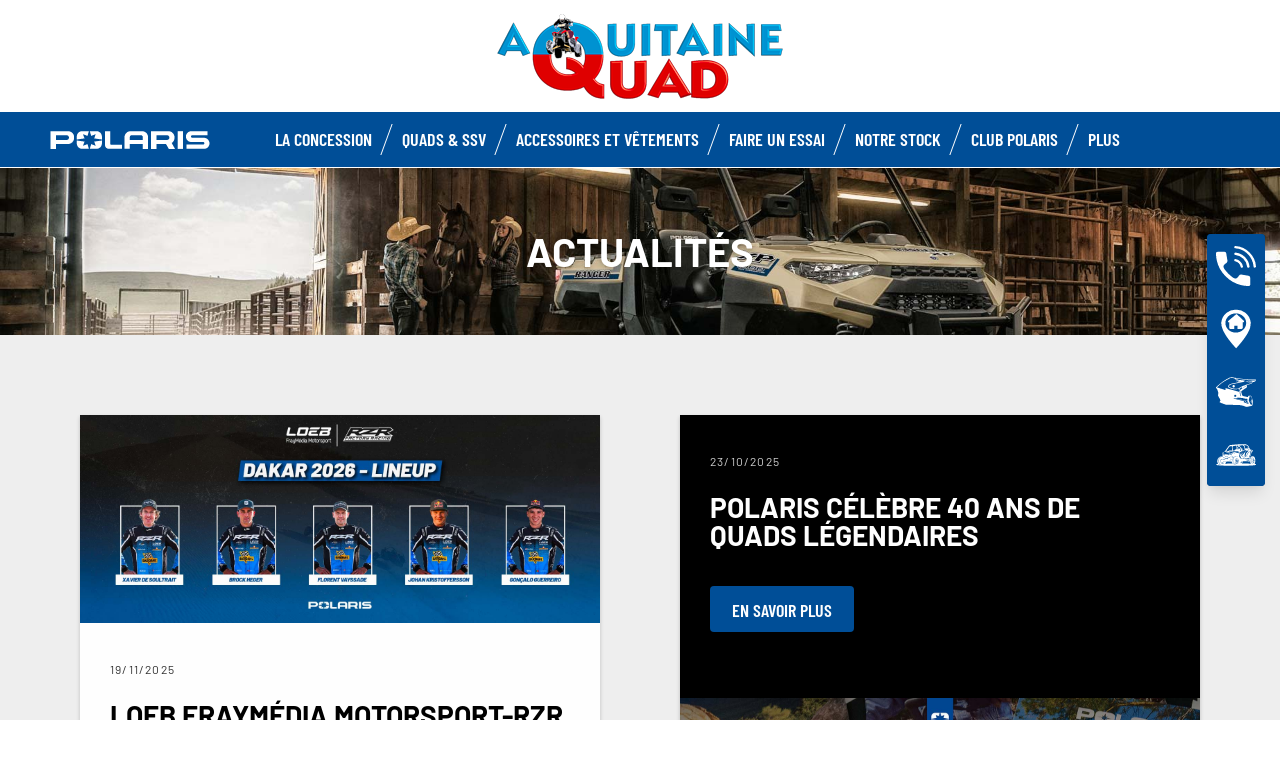

--- FILE ---
content_type: text/html; charset=utf-8
request_url: https://www.polarislangon.com/news/
body_size: 9164
content:
<!DOCTYPE html><html lang="fr" xmlns:og="http://ogp.me/ns#"><head><meta charset="utf-8"><!-- This website is powered by TYPO3 - inspiring people to share! TYPO3 is a free open source Content Management Framework initially created by Kasper Skaarhoj and licensed under GNU/GPL. TYPO3 is copyright 1998-2023 of Kasper Skaarhoj. Extensions are copyright of their respective owners. Information and contribution at https://typo3.org/ --><base href="https://www.polarislangon.com/"><meta name="generator" content="TYPO3 CMS"><link rel="stylesheet" type="text/css" href="/fileadmin/templates/ext/news-my20/news-styles.css?1747734206" media="all"><link rel="stylesheet" type="text/css" href="/typo3temp/assets/css/6d69be1dcc.css?1753862700" media="all"><link rel="stylesheet" type="text/css" href="/typo3conf/ext/dp_cookieconsent/Resources/Public/css/dp_cookieconsent.css?1714480367" media="all"><link rel="stylesheet" type="text/css" href="/typo3conf/ext/gt2_vehicule/Resources/Public/Css/style.css?1760458894" media="all"><link rel="stylesheet" type="text/css" href="/fileadmin/templates/pol_MY18/css/tailwind.css?1713720542" media="all"><link rel="stylesheet" type="text/css" href="/fileadmin/templates/pol_MY18/css/font.css?1728289603" media="all"><link rel="stylesheet" type="text/css" href="/fileadmin/templates/pol_MY18/css/slick.css?1563981003" media="all"><link rel="stylesheet" type="text/css" href="/fileadmin/templates/pol_MY18/css/slick-theme.css?1622019754" media="all"><link rel="stylesheet" type="text/css" href="/fileadmin/templates/pol_MY18/css/font-awesome.min.css?1713708264" media="all"><link rel="stylesheet" type="text/css" href="/fileadmin/templates/pol_MY18/css/polaris-utilities.css?1713437111" media="all"><link rel="stylesheet" type="text/css" href="/fileadmin/templates/pol_MY18/concession/style/vic-edge-dealer.css?1713797469" media="all"><link rel="stylesheet" type="text/css" href="/fileadmin/templates/pol_MY18/css/styles-dealer.css?1713796118" media="all"><link rel="stylesheet" type="text/css" href="/fileadmin/templates/pol_MY18/css/global-my24.css?1752150133" media="all"><link rel="stylesheet" type="text/css" href="/fileadmin/templates/pol_MY18/css/homepage-my24.css?1753864816" media="all"><link rel="stylesheet" type="text/css" href="/fileadmin/templates/pol_MY18/css/styles-dealer-my21.css?1713796135" media="all"><link rel="stylesheet" type="text/css" href="/fileadmin/templates/pol_MY18/css/dealer-websites-my24.css?1737991949" media="all"><link rel="stylesheet" type="text/css" href="/typo3temp/assets/css/f814432d8d.css?1753862700" media="all"><link rel="next" href="news/page/2.html"/><!-- Facebook Pixel Code --><script data-ignore="1" data-cookieconsent="marketing" type="text/plain"> !function(f,b,e,v,n,t,s) {if(f.fbq)return;n=f.fbq=function(){n.callMethod? n.callMethod.apply(n,arguments):n.queue.push(arguments)}; if(!f._fbq)f._fbq=n;n.push=n;n.loaded=!0;n.version='2.0'; n.queue=[];t=b.createElement(e);t.async=!0; t.src=v;s=b.getElementsByTagName(e)[0]; s.parentNode.insertBefore(t,s)}(window,document,'script', 'https://connect.facebook.net/en_US/fbevents.js'); fbq('init', '2771574409547309'); fbq('track', 'PageView'); </script><noscript><img height="1" width="1" src="https://www.facebook.com/tr?id=2771574409547309&ev=PageView&noscript=1"/></noscript><!-- End Facebook Pixel Code --><title>News: Aquitaine Quad</title><meta name="ICBM" CONTENT="44.57549119364761, -0.29146658322679286"><meta name="geo.position" CONTENT="44.57549119364761, -0.29146658322679286"><meta name="geo.region" CONTENT="FR-33""><meta name="geo.placename" content="PREIGNAC, Nouvelle Aquitaine"><meta name="viewport" content="width=device-width, initial-scale=1.0"><!--[if gte IE 9]><meta http-equiv="X-UA-Compatible" content="IE=Edge"/><!--<![endif]--><link rel="alternate" hreflang="fr"href="https://www.polarislangon.com/news.html"/><script> window.dataLayer = window.dataLayer || []; </script><script> function initDataLayerConsent () { const dpCookieStatistics = document.getElementById('dp--cookie-statistics').checked; const dpCookieMarketing = document.getElementById('dp--cookie-marketing').checked; dataLayer.push({ 'event': 'consentUpdate', 'consentStatistics': dpCookieStatistics ? 'yes' : 'no', }); dataLayer.push({ 'event': 'consentUpdate', 'consentMarketing': dpCookieMarketing ? 'yes' : 'no', }); } document.addEventListener('dp--cookie-init', function (e) { initDataLayerConsent(); }); </script><script> window.dataLayer.push({ 'event': 'dataLayerReady', 'dataLayerVersion': 'v1', 'hostingEnvironment':'prod', 'fireTagsFromGTM':'yes', 'countryCode': 'fr', 'languageCode': 'fr', 'brand': 'polaris', 'dealerId': '230014', 'pageTemplate': undefined, 'productFamily': undefined, 'productCode': undefined, 'pageName': document.querySelector('title').innerText }) </script><script> function updateDataLayerConsent () { var dpCookieconsentStatus = document.cookie.split(";") .map(cookie => cookie.split("=")) .reduce((accumulator, [key, value]) => ({ ...accumulator, [key.trim()]: decodeURIComponent(value) }), {}).dp_cookieconsent_status; const dpCookieStatistics = document.getElementById('dp--cookie-statistics').checked; const dpCookieMarketing = document.getElementById('dp--cookie-marketing').checked; let isStatisticsChanged = true; let isMarketingChanged = true; if (dpCookieconsentStatus != undefined) { const dpCookieconsentStatusParsed = JSON.parse(dpCookieconsentStatus); if (dpCookieconsentStatusParsed.checkboxes != undefined) { if (dpCookieconsentStatusParsed.checkboxes[0].checked === dpCookieStatistics) isStatisticsChanged = false; if (dpCookieconsentStatusParsed.checkboxes[1].checked === dpCookieMarketing) isMarketingChanged = false; } } if (isStatisticsChanged) { dataLayer.push({ 'event': 'consentUpdate', 'consentStatistics': dpCookieStatistics ? 'yes' : 'no', }); } if (isMarketingChanged) { dataLayer.push({ 'event': 'consentUpdate', 'consentMarketing': dpCookieMarketing ? 'yes' : 'no', }); } } document.addEventListener('dp--cookie-accept', function (e) { updateDataLayerConsent(); }); document.addEventListener('dp--cookie-deny', function (e) { updateDataLayerConsent(); }); </script><script> var fbclId = new URLSearchParams(location.search).get('fbclid'); window.dataLayer.push({ 'event': 'campaigntracking', 'trafficSource': { 'adContent': "(not set)", 'adwordsClickInfo': { 'fbclId': fbclId }, 'campaign': undefined, 'isTrueDirect': true, 'keyword': undefined, 'medium': fbclId ? 'cpc' : '', 'referralPath': undefined, 'source': fbclId ? 'facebook' : '' } }); </script><script> (function (w, d, s, l, i) { w[l] = w[l] || []; w[l].push({ 'gtm.start': new Date().getTime(), event: 'gtm.js' }); var f = d.getElementsByTagName(s)[0], j = d.createElement(s), dl = l != 'dataLayer' ? '&l=' + l : ''; j.async = true; j.src = 'https://www.googletagmanager.com/gtm.js?id=' + i + dl; f.parentNode.insertBefore(j, f); })(window, document, 'script', 'dataLayer', 'GTM-PDH9XT53'); </script><!-- End Google Tag Manager --><script data-ignore="1" data-cookieconsent="statistics" type="text/plain"></script><meta http-equiv="Accept-CH" content="Width,DPR"><link rel="shortcut icon" href="/favicons/favicon.ico" type="image/x-icon"/><link rel="apple-touch-icon" href="/favicons/apple-touch-icon.png"/><link rel="apple-touch-icon" sizes="57x57" href="/favicons/android-chrome-192x192.png"/><link rel="apple-touch-icon" sizes="72x72" href="/favicons/android-chrome-384x384.png"/><link rel="apple-touch-icon" sizes="76x76" href="/favicons/apple-touch-icon.png"/><link rel="apple-touch-icon" sizes="114x114" href="/favicons/favicon-16x16.png"/><link rel="apple-touch-icon" sizes="120x120" href="/favicons/favicon-32x32.png"/><link rel="apple-touch-icon" sizes="144x144" href="/favicons/mstile-150x150.png"/><link rel="apple-touch-icon" sizes="152x152" href="/favicons/safari-pinned-tab.png"/><script data-ignore="1" data-cookieconsent="statistics" type="text/plain" data-src="/fileadmin/templates/pol_MY18/js/polaris-cookie-user-js.js"></script><meta name="DCTERMS.title" content="News- Aquitaine Quad - Polaris 2022 France"><meta name="description" content="News --Aquitaine Quad PREIGNAC, Nouvelle Aquitaine France"><meta name="DCTERMS.description" content="News --Aquitaine Quad PREIGNAC, Nouvelle Aquitaine France"><meta name="keywords" content="News -"><meta name="DCTERMS.subject" content="News -"><meta name="date" content="2025-11-18T14:17:57+00:00"><meta name="DCTERMS.date" content="2025-11-18T14:17:57+00:00"><meta name="robots" content="index,follow"><meta property="og:site_name" content="ORV Dealer - FR -"><meta property="og:title" content="News"><meta property="og:type" content="article"><meta property="og:title" content="News"/><meta property="og:type" content="website"/><meta property="og:image" content="http://www.polarislangon.com/fileadmin/user_upload/opengraph.jpg"/><meta property="og:image:type" content="image/jpeg"/><meta property="og:image:width" content="1200"/><meta property="og:image:height" content="1200"/><meta property="og:url" content="http://www.polarislangon.com/news.html"/><meta property="og:site_name" content="Aquitaine Quad France"/><meta property="og:description" content="Aquitaine Quad, Aquitaine Quad, les spécialistes du quad et SSV à Preignac en Nouvelle Aquitaine depuis 2007."/></head><body class="polaris model-19 white bike-detail-page dealer-website" data-spy="scroll" data-target="#nav-2" data-offset="100">


 <div id="GTM"></div>
 <div id="googleTagManagerBody"></div>

 <header id="mainHeader">
 
 <div class="dealer-main-banner">
 <div class="dealer-header">
 
 <a class="tw-block tw-mx-auto tw-px-12" href="/">
 <img class="img-responsive" src="/fileadmin/templates/dealers/fr/aquitaine-quad/header2.png"/>
 </a>
 
 </div>
</div>
 <div class="polaris-main-header">
 <div class="polaris-main-header-inner">
 <div class="polaris-main-header-logo">
 <a href="/">
 <img src="/fileadmin/templates/pol_MY18/img/logo-polaris-black.svg" alt="Polaris Logo"/>
 </a>
 </div>
 <div class="polaris-main-header-nav-icon-burger icon-burger">
 <span></span>
 <span></span>
 <span></span>
 </div>
 <div class="polaris-main-header-nav">
 <nav class="polaris-top-nav" role="navigation">
 <ul class="polaris-top-nav-list"><li class="polaris-top-nav-list-item">
 <div class="polaris-top-nav-list-item-link-wrapper">
 <a href="/concession/" target="_self">La concession</a>
 </div>
 </li><li class="polaris-top-nav-list-item polaris-top-nav-list-item-dropnav">
 <div class="polaris-top-nav-list-item-link-wrapper">
 <a href="#">Quads &amp; SSV</a>
 </div>
 <div class="polaris-top-nav-list-item-dropnav-content">
<div id="c139748" class="frame frame-default frame-type-html frame-layout-0"><div class="overlay"></div><div class="polaris-top-nav-list-item-dropnav-content-back"><div class="polaris-top-nav-list-item-dropnav-content-back-text">
 Précédent
 </div></div><div class="polaris-main-header-dropnav-models"><div class="polaris-main-header-dropnav-models-left"><ul class="polaris-main-header-dropnav-segment"><li class="polaris-main-header-dropnav-segment-item"><a class="polaris-main-header-dropnav-segment-item-inner" href="/rzr/"><div class="polaris-main-header-dropnav-segment-item-inner-title">RZR</div><div class="polaris-main-header-dropnav-segment-item-inner-img-wrapper"><img src="/fileadmin/templates/model25/nav/rzr/pr-emea-trail-s-1000-blue.png" alt="RZR"/></div></a></li><li class="polaris-main-header-dropnav-segment-item"><a class="polaris-main-header-dropnav-segment-item-inner" href="/ranger/"><div class="polaris-main-header-dropnav-segment-item-inner-title">Ranger</div><div class="polaris-main-header-dropnav-segment-item-inner-img-wrapper"><img src="/fileadmin/templates/model26/nav/rgr/pr-emea-1000-eps-beige.png" alt="Ranger"/></div></a></li><li class="polaris-main-header-dropnav-segment-item"><a class="polaris-main-header-dropnav-segment-item-inner" href="/general/"><div class="polaris-main-header-dropnav-segment-item-inner-title">General</div><div class="polaris-main-header-dropnav-segment-item-inner-img-wrapper"><img src="/fileadmin/templates/model26/nav/grl/pr-emea-dlx-abs.png" alt="General"/></div></a></li><li class="polaris-main-header-dropnav-segment-item"><a class="polaris-main-header-dropnav-segment-item-inner" href="/sportsman/"><div class="polaris-main-header-dropnav-segment-item-inner-title">Sportsman</div><div class="polaris-main-header-dropnav-segment-item-inner-img-wrapper"><img src="/fileadmin/templates/model26/nav/atv/pr-emea-spts-1000-s.png" alt="Sportsman"/></div></a></li><li class="polaris-main-header-dropnav-segment-item"><a class="polaris-main-header-dropnav-segment-item-inner" href="/youth/"><div class="polaris-main-header-dropnav-segment-item-inner-title">Enfants</div><div class="polaris-main-header-dropnav-segment-item-inner-img-wrapper"><img src="/fileadmin/templates/model25/nav/youth/pr-rzr-2000-red.png" alt="Youth"/></div></a></li></ul></div><div class="polaris-main-header-dropnav-models-right"><ul class="polaris-main-header-dropnav-segment-panel"><li class="polaris-main-header-dropnav-segment-panel-item"><a class="polaris-main-header-dropnav-segment-panel-item-top" href="/rzr/"><div class="polaris-main-header-dropnav-segment-panel-item-top-left"><img src="/fileadmin/templates/model21/nav/rzr-logo.svg" alt="Polaris RZR logo"/><div class="polaris-main-header-dropnav-segment-panel-item-top-left-text">
 SSV<br />
 Sport
 </div></div><div class="polaris-main-header-dropnav-segment-panel-item-top-right"><img src="/fileadmin/templates/model25/nav/rzr/location-2.jpg" alt=""/></div></a><div class="polaris-main-header-dropnav-segment-panel-item-bottom"><div class="polaris-main-header-dropnav-segment-panel-item-bottom-text"><div class="polaris-main-header-dropnav-segment-panel-item-bottom-text-normal">RZR
 </div><div class="polaris-main-header-dropnav-segment-panel-item-bottom-text-big">
 Leader mondial de <br />
 l’adrenaline tout-terrain
 </div></div><div class="polaris-main-header-dropnav-segment-panel-item-bottom-buttons-group"><a href="/rzr/" class="btn btn-sm">Explorer</a><a href="/trouver-un-modele/" class="btn btn-sm">Trouver un modèle</a><a href="/faire-un-essai/" class="btn btn-sm">Faire un essai</a></div></div><a class="polaris-main-header-dropnav-segment-panel-item-highlighted-model" href="/rzr/"><img src="/fileadmin/templates/model25/nav/rzr/cgi-emea-trail-s-sand.png"/></a></li><li class="polaris-main-header-dropnav-segment-panel-item"><a class="polaris-main-header-dropnav-segment-panel-item-top" href="/ranger/"><div class="polaris-main-header-dropnav-segment-panel-item-top-left"><img src="/fileadmin/templates/model21/nav/ranger-logo.svg" alt="Polaris Ranger logo"/><div class="polaris-main-header-dropnav-segment-panel-item-top-left-text">
 SSV<br />
 Utilitaire
 </div></div><div class="polaris-main-header-dropnav-segment-panel-item-top-right"><img src="/fileadmin/templates/model26/nav/rgr/location-3.jpg" alt=""/></div></a><div class="polaris-main-header-dropnav-segment-panel-item-bottom"><div class="polaris-main-header-dropnav-segment-panel-item-bottom-text"><div class="polaris-main-header-dropnav-segment-panel-item-bottom-text-normal">Ranger</div><div class="polaris-main-header-dropnav-segment-panel-item-bottom-text-big">
 Efficacité utilitaire <br />
 Confort de conduite
 </div></div><div class="polaris-main-header-dropnav-segment-panel-item-bottom-buttons-group"><a href="/ranger/" class="btn btn-sm">Explorer</a><a href="/trouver-un-modele/" class="btn btn-sm">Trouver un modèle</a><a href="/faire-un-essai/" class="btn btn-sm">Faire un essai</a></div></div><a class="polaris-main-header-dropnav-segment-panel-item-highlighted-model" href="/ranger/"><img src="/fileadmin/templates/model26/nav/rgr/cgi-emea-rgr-xp-1000-eps.png"/></a></li><li class="polaris-main-header-dropnav-segment-panel-item"><a class="polaris-main-header-dropnav-segment-panel-item-top" href="/general/"><div class="polaris-main-header-dropnav-segment-panel-item-top-left"><img src="/fileadmin/templates/model21/nav/general-logo.svg" alt="Polaris General logo"/><div class="polaris-main-header-dropnav-segment-panel-item-top-left-text">
 SSV<br />
 Utilitaire et Loisir
 </div></div><div class="polaris-main-header-dropnav-segment-panel-item-top-right"><img src="/fileadmin/templates/model26/nav/grl/location-2.jpg" alt=""/></div></a><div class="polaris-main-header-dropnav-segment-panel-item-bottom"><div class="polaris-main-header-dropnav-segment-panel-item-bottom-text"><div class="polaris-main-header-dropnav-segment-panel-item-bottom-text-normal">General</div><div class="polaris-main-header-dropnav-segment-panel-item-bottom-text-big">
 Sublimez<br />
 Votre aventure
 </div></div><div class="polaris-main-header-dropnav-segment-panel-item-bottom-buttons-group"><a href="/general/" class="btn btn-sm">Explorer</a><a href="/trouver-un-modele/" class="btn btn-sm">Trouver un modèle</a><a href="/faire-un-essai/" class="btn btn-sm">Faire un essai</a></div></div><a class="polaris-main-header-dropnav-segment-panel-item-highlighted-model" href="/general/"><img src="/fileadmin/templates/model26/nav/grl/cgi-emea-dlx-abs.png"/></a></li><li class="polaris-main-header-dropnav-segment-panel-item"><a class="polaris-main-header-dropnav-segment-panel-item-top" href="/sportsman/"><div class="polaris-main-header-dropnav-segment-panel-item-top-left"><img src="/fileadmin/templates/model21/nav/sportsman-logo.svg" alt="Polaris Ranger logo"/><div class="polaris-main-header-dropnav-segment-panel-item-top-left-text">
 Quad<br />
 Utilitaire et Loisir
 </div></div><div class="polaris-main-header-dropnav-segment-panel-item-top-right"><img src="/fileadmin/templates/model26/nav/atv/location-2.jpg" alt=""/></div></a><div class="polaris-main-header-dropnav-segment-panel-item-bottom"><div class="polaris-main-header-dropnav-segment-panel-item-bottom-text"><div class="polaris-main-header-dropnav-segment-panel-item-bottom-text-normal">Quad Utilitaire & Loisir</div><div class="polaris-main-header-dropnav-segment-panel-item-bottom-text-big">
 SPORTSMAN <br />
 Tracez votre propre chemin
 </div></div><div class="polaris-main-header-dropnav-segment-panel-item-bottom-buttons-group"><a href="/sportsman/" class="btn btn-sm">Explorer</a><a href="/trouver-un-modele/" class="btn btn-sm">Trouver un modèle</a><a href="/faire-un-essai/" class="btn btn-sm">Faire un essai</a></div></div><a class="polaris-main-header-dropnav-segment-panel-item-highlighted-model" href="/sportsman/"><img src="/fileadmin/templates/model26/nav/atv/cgi-emea-spts-570-agri.png"/></a></li><li class="polaris-main-header-dropnav-segment-panel-item"><a class="polaris-main-header-dropnav-segment-panel-item-top" href="/youth/"><div class="polaris-main-header-dropnav-segment-panel-item-top-left"><img src="/fileadmin/templates/model21/nav/youth-logo.svg" alt="Polaris Youth logo"/><div class="polaris-main-header-dropnav-segment-panel-item-top-left-text">
 Quads & SSV<br />
 Enfants
 </div></div><div class="polaris-main-header-dropnav-segment-panel-item-top-right"><img src="/fileadmin/templates/model26/nav/youth/location-1.jpg" alt=""/></div></a><div class="polaris-main-header-dropnav-segment-panel-item-bottom"><div class="polaris-main-header-dropnav-segment-panel-item-bottom-text"><div class="polaris-main-header-dropnav-segment-panel-item-bottom-text-normal">Enfants
 </div><div class="polaris-main-header-dropnav-segment-panel-item-bottom-text-big">
 Equipements standards<br />
 De sécurité de pointe
 </div></div><div class="polaris-main-header-dropnav-segment-panel-item-bottom-buttons-group"><a href="/youth/" class="btn btn-sm">Explorer</a><a href="/trouver-un-modele/" class="btn btn-sm">Trouver un modèle</a><a href="/faire-un-essai/" class="btn btn-sm">Faire un essai</a></div></div><a class="polaris-main-header-dropnav-segment-panel-item-highlighted-model" href="/youth/"><img src="/fileadmin/templates/model26/nav/youth/cgi-rzr-200-red.png"/></a></li></ul></div></div></div>

</div>
 </li><li class="polaris-top-nav-list-item">
 <div class="polaris-top-nav-list-item-link-wrapper">
 <a href="https://www.polaris.com/fr-fr/off-road/shop/" target="_blank">Accessoires et vêtements</a>
 </div>
 </li><li class="polaris-top-nav-list-item">
 <div class="polaris-top-nav-list-item-link-wrapper">
 <a href="/faire-un-essai/" target="_self">Faire un Essai</a>
 </div>
 </li><li class="polaris-top-nav-list-item">
 <div class="polaris-top-nav-list-item-link-wrapper">
 <a href="/occasions/" target="_self">Notre stock</a>
 </div>
 </li><li class="polaris-top-nav-list-item">
 <div class="polaris-top-nav-list-item-link-wrapper">
 <a href="https://www.clubpolaris.fr/" target="_blank">Club Polaris</a>
 </div>
 </li><li class="polaris-top-nav-list-item polaris-top-nav-list-item-dropnav">
 <div class="polaris-top-nav-list-item-link-wrapper">
 <a href="#">Plus</a>
 </div>
 <div class="polaris-top-nav-list-item-dropnav-content">
<div id="c166108" class="frame frame-default frame-type-html frame-layout-0"><div class="overlay"></div><div class="polaris-top-nav-list-item-dropnav-content-back"><div class="polaris-top-nav-list-item-dropnav-content-back-text">
 Précédent
 </div></div><div class="polaris-main-header-dropnav-plus"><ul class="polaris-main-header-dropnav-plus-list-items-wrapper"><li class="polaris-main-header-dropnav-plus-li-container"><a href="/news/" class="polaris-main-header-dropnav-plus-image-and-text-container"><img src="/fileadmin/templates/nav-about/polaris-news.png"/><span>Actualités</span></a></li><li class="polaris-main-header-dropnav-plus-li-container"><a href="/faire-un-essai/" class="polaris-main-header-dropnav-plus-image-and-text-container"><img src="/fileadmin/templates/nav-about/test-ride.png"/><span>Faire un essai</span></a></li><li class="polaris-main-header-dropnav-plus-li-container"><a href="https://www.clubpolaris.fr/" target="blank" class="polaris-main-header-dropnav-plus-image-and-text-container"><img src="/fileadmin/templates/nav-about/club-polaris-fr.png"/><span>Club Polaris</span></a></li><li class="polaris-main-header-dropnav-plus-li-container"><a href="/occasions/" class="polaris-main-header-dropnav-plus-image-and-text-container"><img src="/fileadmin/templates/nav-about/occasions.png"/><span>Nos véhicules en stock</span></a></li></ul><div class="polaris-main-header-dropnav-plus-categories-wrapper"><div class="polaris-main-header-dropnav-plus-accordion-container"><div class="polaris-main-header-dropnav-plus-accordion-container-flex"><h4 class="polaris-main-header-dropnav-plus-item-noTextTransform">Découvrez les Véhicules</h4><p class="polaris-main-header-dropnav-plus-accordion-container-accordion-button"><i class="polaris-main-header-dropnav-plus-arrow polaris-main-header-dropnav-plus-down"></i></p></div><ul class="polaris-main-header-dropnav-plus-accordion-section"><li class="polaris-main-header-dropnav-plus-accordion-list-text"><a href="/rzr/" class="polaris-main-header-dropnav-plus-accordion-item-text polaris-main-header-dropnav-plus-item-uppercase">
 rzr
 </a></li><li class="polaris-main-header-dropnav-plus-accordion-list-text"><a href="/ranger/" class="polaris-main-header-dropnav-plus-accordion-item-text polaris-main-header-dropnav-plus-item-uppercase">
 ranger
 </a></li><li class="polaris-main-header-dropnav-plus-accordion-list-text"><a href="/general/" class="polaris-main-header-dropnav-plus-accordion-item-text polaris-main-header-dropnav-plus-item-uppercase">
 general
 </a></li><li class="polaris-main-header-dropnav-plus-accordion-list-text"><a href="/sportsman/" class="polaris-main-header-dropnav-plus-accordion-item-text polaris-main-header-dropnav-plus-item-uppercase">
 sportsman
 </a></li><li class="polaris-main-header-dropnav-plus-accordion-list-text"><a href="/youth/" class="polaris-main-header-dropnav-plus-accordion-item-text polaris-main-header-dropnav-plus-item-uppercase">
 enfants
 </a></li></ul></div><div class="polaris-main-header-dropnav-plus-accordion-container"><div class="polaris-main-header-dropnav-plus-accordion-container-flex"><h4 class="polaris-main-header-dropnav-plus-item-noTextTransform">Brochures</h4><p class="polaris-main-header-dropnav-plus-accordion-container-accordion-button"><i class="polaris-main-header-dropnav-plus-arrow polaris-main-header-dropnav-plus-down"></i></p></div><ul class="polaris-main-header-dropnav-plus-accordion-section"><li class="polaris-main-header-dropnav-plus-accordion-list-text"><a href="/demande-de-brochure/" class="polaris-main-header-dropnav-plus-accordion-item-text">
 Quads & SSV
 </a></li><li class="polaris-main-header-dropnav-plus-accordion-list-text"><a href="/fileadmin/templates/flip-book/2024/emea/pga-france/index.html" target="blank" class="polaris-main-header-dropnav-plus-accordion-item-text">
 Brochure accessoires
 </a></li></ul></div><div class="polaris-main-header-dropnav-plus-accordion-container"><div class="polaris-main-header-dropnav-plus-accordion-container-flex"><h4 class="polaris-main-header-dropnav-plus-item-noTextTransform">Configurer votre Véhicule</h4><p class="polaris-main-header-dropnav-plus-accordion-container-accordion-button"><i class="polaris-main-header-dropnav-plus-arrow polaris-main-header-dropnav-plus-down"></i></p></div><ul class="polaris-main-header-dropnav-plus-accordion-section"><li class="polaris-main-header-dropnav-plus-accordion-list-text"><a href="https://www.polaris.com/fr-fr/off-road/rzr/build-model/" target="blank" class="polaris-main-header-dropnav-plus-accordion-item-text polaris-main-header-dropnav-plus-item-uppercase">
 rzr
 </a></li><li class="polaris-main-header-dropnav-plus-accordion-list-text"><a href="https://www.polaris.com/fr-fr/off-road/ranger/build-model/" target="blank" class="polaris-main-header-dropnav-plus-accordion-item-text polaris-main-header-dropnav-plus-item-uppercase">
 ranger
 </a><li class="polaris-main-header-dropnav-plus-accordion-list-text"><a href="https://www.polaris.com/fr-fr/off-road/general/build-model/" target="blank" class="polaris-main-header-dropnav-plus-accordion-item-text polaris-main-header-dropnav-plus-item-uppercase">
 general
 </a></li><li class="polaris-main-header-dropnav-plus-accordion-list-text"><a href="https://www.polaris.com/fr-fr/off-road/sportsman/2024/build-model/" target="blank" class="polaris-main-header-dropnav-plus-accordion-item-text polaris-main-header-dropnav-plus-item-uppercase">
 sportsman
 </a></li></ul></div><div class="polaris-main-header-dropnav-plus-accordion-container"><div class="polaris-main-header-dropnav-plus-accordion-container-flex"><h4 class="polaris-main-header-dropnav-plus-item-noTextTransform">Configurer votre Véhicule</h4><p class="polaris-main-header-dropnav-plus-accordion-container-accordion-button"><i class="polaris-main-header-dropnav-plus-arrow polaris-main-header-dropnav-plus-down"></i></p></div><ul class="polaris-main-header-dropnav-plus-accordion-section"><li class="polaris-main-header-dropnav-plus-accordion-list-text"><a href="https://www.polaris.com/fr-fr/off-road/rzr/2024/build-model/" target="blank" class="polaris-main-header-dropnav-plus-accordion-item-text polaris-main-header-dropnav-plus-item-uppercase">
 rzr
 </a></li><li class="polaris-main-header-dropnav-plus-accordion-list-text"><a href="https://www.polaris.com/fr-fr/off-road/ranger/2024/build-model/" target="blank" class="polaris-main-header-dropnav-plus-accordion-item-text polaris-main-header-dropnav-plus-item-uppercase">
 ranger
 </a></li><li class="polaris-main-header-dropnav-plus-accordion-list-text"><a href="https://www.polaris.com/fr-fr/off-road/general/build-model/" target="blank" class="polaris-main-header-dropnav-plus-accordion-item-text polaris-main-header-dropnav-plus-item-uppercase">
 general
 </a></li><li class="polaris-main-header-dropnav-plus-accordion-list-text"><a href="https://www.polaris.com/fr-fr/off-road/sportsman/build-model/" target="blank" class="polaris-main-header-dropnav-plus-accordion-item-text polaris-main-header-dropnav-plus-item-uppercase">
 sportsman
 </a></li></ul></div><div class="polaris-main-header-dropnav-plus-accordion-container"><div class="polaris-main-header-dropnav-plus-accordion-container-flex"><h4 class="polaris-main-header-dropnav-plus-item-noTextTransform">Univers Polaris</h4><p class="polaris-main-header-dropnav-plus-accordion-container-accordion-button"><i class="polaris-main-header-dropnav-plus-arrow polaris-main-header-dropnav-plus-down"></i></p></div><ul class="polaris-main-header-dropnav-plus-accordion-section"><li class="polaris-main-header-dropnav-plus-accordion-list-text"><a href="https://www.clubpolaris.fr/" target="blank" class="polaris-main-header-dropnav-plus-accordion-item-text">
 Club Polaris
 </a></li><li class="polaris-main-header-dropnav-plus-accordion-list-text"><a href="https://www.polaris-assurance.fr/" target="blank" class="polaris-main-header-dropnav-plus-accordion-item-text">
 Polaris Assurances
 </a></li><li class="polaris-main-header-dropnav-plus-accordion-list-text"><a href="/financement/" class="polaris-main-header-dropnav-plus-accordion-item-text">
 Financement
 </a></li><li class="polaris-main-header-dropnav-plus-accordion-list-text"><a href="https://www.clubpolaris.fr/polaris-camp/" target="blank" class="polaris-main-header-dropnav-plus-accordion-item-text">
 Polaris Camp
 </a></li><li class="polaris-main-header-dropnav-plus-accordion-list-text"><a href="/occasions/" class="polaris-main-header-dropnav-plus-accordion-item-text">
 Nos véhicules en stock
 </a></li></ul></div></div></div></div>

</div>
 </li></ul>
 </nav>
</div>
 </div>
 </div>
</header>
 <main id="mainContent">
 <section>
 <div class="top-content"></div>
 </section>
 
 <section>
 
 <div>
<div id="c137484" class="frame frame-default frame-type-html frame-layout-0"><div class="news-header"><picture><source media="(max-width: 767px)" srcset="/fileadmin/templates/model20/news/news-xs.jpg"/><source media="(min-width: 768px)" srcset="/fileadmin/templates/model20/news/news-lg.jpg"/><img src="/fileadmin/templates/model20/news/news-lg.jpg"/></picture><h1>Actualités</h1></div></div>


<div id="c137485" class="frame frame-default frame-type-list frame-layout-0"><div class="news"><div class="news-list-view" id="news-container-137485"><div class="page-navigation"><p>
 Page 1 sur 10.
 </p><ul class="pagination"><li class="active"><span>1</span></li><li><a data-container="137485" data-link="news/page/2.html?tx_typoscriptrendering%5Bcontext%5D=%7B%22record%22%3A%22tt_content_137485%22%2C%22path%22%3A%22tt_content.list.20.news_pi1%22%7D&amp;cHash=178098d2dbb07ae81d4560fe84930546" href="news/page/2.html">2</a></li><li><a data-container="137485" data-link="news/page/3.html?tx_typoscriptrendering%5Bcontext%5D=%7B%22record%22%3A%22tt_content_137485%22%2C%22path%22%3A%22tt_content.list.20.news_pi1%22%7D&amp;cHash=36a78f6c04fb6d0e7ee348826533aa5b" href="news/page/3.html">3</a></li><li class="disabled"><span>…</span></li><li class="last"><a data-container="137485" data-link="news/page/10.html?tx_typoscriptrendering%5Bcontext%5D=%7B%22record%22%3A%22tt_content_137485%22%2C%22path%22%3A%22tt_content.list.20.news_pi1%22%7D&amp;cHash=f76b4f3160c02508baa50d7670337398" href="news/page/10.html">10</a></li><li class="last next"><a data-container="137485" data-link="news/page/2.html?tx_typoscriptrendering%5Bcontext%5D=%7B%22record%22%3A%22tt_content_137485%22%2C%22path%22%3A%22tt_content.list.20.news_pi1%22%7D&amp;cHash=178098d2dbb07ae81d4560fe84930546" href="news/page/2.html">
 Suivant
 </a></li></ul></div><div class="news-clear"></div><div class="news-grid"><article class="article articletype-0"
 itemscope="itemscope" itemtype="http://schema.org/Article"><div class="news-img-wrap"><a href="news/detail/dakar-2026-fr.html"><img src="/fileadmin/templates/model26/news-images/emea/dakar.jpg" width="1500" height="600" alt=""/></a></div><div class="news-txt-wrap"><a href="news/detail/dakar-2026-fr.html"><div class="news-list-date"><time itemprop="datePublished" datetime="2025-11-19">
 19/11/2025
 </time></div><div class="header"><h3><span itemprop="headline">LOEB FRAYMÉDIA MOTORSPORT-RZR FACTORY RACING DÉVOILE SON LINE-UP POUR LE DAKAR 2026</span></h3></div><div class="teaser-text"><div itemprop="description"></div></div><div class="footer"><button class="btn btn-md btn-primary">En savoir plus</button></div></a></div></article><article class="article articletype-0"
 itemscope="itemscope" itemtype="http://schema.org/Article"><div class="news-img-wrap"><a href="news/detail/spts-40th-fr.html"><img src="/fileadmin/templates/model26/news-images/emea/spts-40th.jpg" width="1500" height="600" alt=""/></a></div><div class="news-txt-wrap"><a href="news/detail/spts-40th-fr.html"><div class="news-list-date"><time itemprop="datePublished" datetime="2025-10-23">
 23/10/2025
 </time></div><div class="header"><h3><span itemprop="headline">Polaris célèbre 40 ans de quads légendaires</span></h3></div><div class="teaser-text"><div itemprop="description"></div></div><div class="footer"><button class="btn btn-md btn-primary">En savoir plus</button></div></a></div></article><article class="article articletype-0"
 itemscope="itemscope" itemtype="http://schema.org/Article"><div class="news-img-wrap"><a href="news/detail/?tx_news_pi1%5Bnews%5D=2127&amp;tx_news_pi1%5Bcontroller%5D=News&amp;tx_news_pi1%5Baction%5D=detail&amp;cHash=cc40c669aaeedf0b52382a2189185162"><img src="/fileadmin/templates/model26/news-images/atv-launch.jpg" width="1500" height="600" alt=""/></a></div><div class="news-txt-wrap"><a href="news/detail/?tx_news_pi1%5Bnews%5D=2127&amp;tx_news_pi1%5Bcontroller%5D=News&amp;tx_news_pi1%5Baction%5D=detail&amp;cHash=cc40c669aaeedf0b52382a2189185162"><div class="news-list-date"><time itemprop="datePublished" datetime="2025-10-15">
 15/10/2025
 </time></div><div class="header"><h3><span itemprop="headline">Polaris Off Road élargit sa gamme 2026 avec l’arrivée des nouveaux modèles Sportsman 2-Up</span></h3></div><div class="teaser-text"><div itemprop="description"></div></div><div class="footer"><button class="btn btn-md btn-primary">En savoir plus</button></div></a></div></article><article class="article articletype-0"
 itemscope="itemscope" itemtype="http://schema.org/Article"><div class="news-img-wrap"><a href="news/detail/2026-ranger-lineup-fr.html"><img src="/fileadmin/templates/model26/news-images/ranger-launch.jpg" width="1500" height="600" alt=""/></a></div><div class="news-txt-wrap"><a href="news/detail/2026-ranger-lineup-fr.html"><div class="news-list-date"><time itemprop="datePublished" datetime="2025-07-30">
 30/07/2025
 </time></div><div class="header"><h3><span itemprop="headline">Polaris Off Road renforce sa gamme RANGER 2026 avec la gamme Nordic Pro qui passe à la vitesse supérieure</span></h3></div><div class="teaser-text"><div itemprop="description"></div></div><div class="footer"><button class="btn btn-md btn-primary">En savoir plus</button></div></a></div></article></div><div class="news-bottom"><button id="loadNews" class="btn btn-md btn-primary">Plus d&#039;actualités</button></div><div class="page-navigation"><p>
 Page 1 sur 10.
 </p><ul class="pagination"><li class="active"><span>1</span></li><li><a data-container="137485" data-link="news/page/2.html?tx_typoscriptrendering%5Bcontext%5D=%7B%22record%22%3A%22tt_content_137485%22%2C%22path%22%3A%22tt_content.list.20.news_pi1%22%7D&amp;cHash=178098d2dbb07ae81d4560fe84930546" href="news/page/2.html">2</a></li><li><a data-container="137485" data-link="news/page/3.html?tx_typoscriptrendering%5Bcontext%5D=%7B%22record%22%3A%22tt_content_137485%22%2C%22path%22%3A%22tt_content.list.20.news_pi1%22%7D&amp;cHash=36a78f6c04fb6d0e7ee348826533aa5b" href="news/page/3.html">3</a></li><li class="disabled"><span>…</span></li><li class="last"><a data-container="137485" data-link="news/page/10.html?tx_typoscriptrendering%5Bcontext%5D=%7B%22record%22%3A%22tt_content_137485%22%2C%22path%22%3A%22tt_content.list.20.news_pi1%22%7D&amp;cHash=f76b4f3160c02508baa50d7670337398" href="news/page/10.html">10</a></li><li class="last next"><a data-container="137485" data-link="news/page/2.html?tx_typoscriptrendering%5Bcontext%5D=%7B%22record%22%3A%22tt_content_137485%22%2C%22path%22%3A%22tt_content.list.20.news_pi1%22%7D&amp;cHash=178098d2dbb07ae81d4560fe84930546" href="news/page/2.html">
 Suivant
 </a></li></ul></div><div class="news-clear"></div></div></div></div>

</div>
 
 <div class="container"></div> 
 </section>
 
</main>
 <footer id="mainFooter">
 <div class="polaris-footer-dealer-promo-panel">
 <div class="promo-panel"></div>
 </div>
 <div class="store-name-id">
 <h2>AQUITAINE QUAD SARL&nbsp;-&nbsp;33210&nbsp;-&nbsp;PREIGNAC&nbsp;-&nbsp;France</h2>
 </div>
 <div class="polaris-footer-dealer-map"></div>
 <div class="polaris-footer-dealer-info">
<div id="c196045" class="frame frame-default frame-type-list frame-layout-0"><div class="tw-py-12 tw-text-white tw-text-center"><div class="tw-mb-1 tw-font-barlow tw-text-3xl tw-font-bold tw-uppercase">
 AQUITAINE QUAD SARL
 </div><div><div class="tw-font-barlow">
 4, ZI La Piastre<br />
 
 33210 PREIGNAC
 </div></div><div class="tw-mt-2.5 tw-font-barlow">
 05 56 63 22 02
 </div><div class="tw-mt-8"><a href="nous-contacter" class="btn btn-light btn-md">Contactez-nous</a></div><div class="tw-flex tw-mt-8 tw-justify-center"><a class="tw-mx-2.5" href="https://www.facebook.com/AquitaineQuad" target="_blank"><img class="tw-w-8" src="/fileadmin/templates/pol_MY18/images/icons/facebook.svg"/></a><a class="tw-mx-2.5" href="https://www.instagram.com/aquitainequad/" target="_blank"><img class="tw-w-8" src="/fileadmin/templates/pol_MY18/images/icons/instagram.svg"/></a><a class="tw-mx-2.5" href="https://www.youtube.com/user/PolarisORV" target="_blank"><img class="tw-w-8" src="/fileadmin/templates/pol_MY18/images/icons/youtube.svg"/></a></div><div class="tw-mt-8"><a class="tw-text-white tw-font-barlow tw-underline" href="/mentions-legales/">Mentions légales</a></div></div><div class="tw-hidden"><div itemscope itemtype="http://schema.org/AutoDealer"><span itemprop="name">AQUITAINE QUAD SARL</span><div itemprop="address" itemscope itemtype="http://schema.org/PostalAddress"><span itemprop="streetAddress">4, ZI La Piastre</span><span itemprop="addressLocality">PREIGNAC</span><span itemprop="addressRegion">France</span><span itemprop="postalCode">33210</span></div><span itemprop="telephone">05 56 63 22 02</span><a href="https://www.polarislangon.com" itemprop="maps">
 AQUITAINE QUAD SARL
 </a></div></div></div>

</div>
 <div class="polaris-footer-legal">
<div id="c40439" class="frame frame-default frame-type-html frame-layout-0"><p class="disclamer-copyright"> 
 Attention ce site internet contient des photos et des vidéos réalisées sur terrain privé aux Etats-Unis. 
 L'utilisation de ces véhicules dans un environnement semblable dans votre juridiction peut s'avérer interdite 
 par la législation et/ou réglementation en vigueur dans votre région, 
 y compris par l'article L.362-1 et suivant du Code de l'environnement. 
 Cette vidéo ne contient aucun caractère contractuel et l'acheteur potentiel 
 de ce véhicule demeurera seul responsable pour l'utilisation des véhicules, 
 ainsi que pour le respect de la législation et réglementation en vigueur.
</p></div>

</div>
 <div class="polaris-footer-nav">
 <div class="container">
 <nav class="polaris-bottom-nav" role="navigation">
 <ul class="polaris-bottom-nav-list"><li class="polaris-bottom-nav-list-item polaris-bottom-nav-list-item-dropup">
 <div class="polaris-bottom-nav-list-item-link-wrapper">
 <a href="#">QUADS &amp; SSV</a>
 </div>
 <div class="polaris-bottom-nav-list-item-dropup-content">
 <ul class="polaris-bottom-nav-sub-list"><li class="polaris-bottom-nav-sub-list-item"><a href="/rzr/" target="_self">Rzr®</a></li><li class="polaris-bottom-nav-sub-list-item"><a href="/general/" target="_self">Polaris General®</a></li><li class="polaris-bottom-nav-sub-list-item"><a href="/ranger/" target="_self">Ranger®</a></li><li class="polaris-bottom-nav-sub-list-item"><a href="/sportsman/" target="_self">Sportsman®</a></li><li class="polaris-bottom-nav-sub-list-item"><a href="/youth/" target="_self">Enfants</a></li></ul>
</div>
 </li><li class="polaris-bottom-nav-list-item polaris-bottom-nav-list-item-dropup">
 <div class="polaris-bottom-nav-list-item-link-wrapper">
 <a href="#">À propos de Polaris</a>
 </div>
 <div class="polaris-bottom-nav-list-item-dropup-content">
 <ul class="polaris-bottom-nav-sub-list"><li class="polaris-bottom-nav-sub-list-item"><a href="/demande-de-brochure/" target="_self">Brochures</a></li><li class="polaris-bottom-nav-sub-list-item"><a href="/concession/" target="_self">La concession</a></li><li class="polaris-bottom-nav-sub-list-item"><a href="/trouver-un-modele/" target="_self">Trouver un modèle</a></li><li class="polaris-bottom-nav-sub-list-item"><a href="/faire-un-essai/" target="_self">Faire un essai</a></li><li class="polaris-bottom-nav-sub-list-item"><a href="/nous-contacter/" target="_self">Nous contacter</a></li></ul>
</div>
 </li><li class="polaris-bottom-nav-list-item polaris-bottom-nav-list-item-dropup">
 <div class="polaris-bottom-nav-list-item-link-wrapper">
 <a href="#">Informations Client</a>
 </div>
 <div class="polaris-bottom-nav-list-item-dropup-content">
 <ul class="polaris-bottom-nav-sub-list"><li class="polaris-bottom-nav-sub-list-item"><a href="https://www.polaris-assurance.fr/" target="_blank">Devis Assurance</a></li><li class="polaris-bottom-nav-sub-list-item"><a href="/financement/" target="_self">Financement</a></li><li class="polaris-bottom-nav-sub-list-item"><a href="https://www.clubpolaris.fr/" target="_blank">Club Polaris</a></li><li class="polaris-bottom-nav-sub-list-item"><a href="/polaris-privacy-policy/" target="_self">POLITIQUE DE CONFIDENTIALITÉ POLARIS</a></li><li class="polaris-bottom-nav-sub-list-item"><a href="https://www.polaris.com/en-us/radio-conformity/" target="_blank">RADIO DECLARATIONS OF CONFORMITY</a></li></ul>
</div>
 </li><li class="polaris-bottom-nav-list-item polaris-bottom-nav-list-item-dropup">
 <div class="polaris-bottom-nav-list-item-link-wrapper">
 <a href="#">Suivez-nous</a>
 </div>
 <div class="polaris-bottom-nav-list-item-dropup-content">
 
 <ul class="polaris-bottom-nav-sub-list"><li class="polaris-bottom-nav-sub-list-item"><a href="https://www.facebook.com/AquitaineQuad" target="_blank">Facebook</a></li><li class="polaris-bottom-nav-sub-list-item"><a href="http://www.youtube.com/user/PolarisORV" target="_blank">Youtube</a></li><li class="polaris-bottom-nav-sub-list-item"><a href="https://www.instagram.com/aquitainequad/" target="_blank">instagram</a></li></ul>

</div>
 </li>
 <li class="polaris-bottom-nav-list-item">
 <div class="polaris-bottom-nav-list-item-link-wrapper">
 <a href="https://www.polaris-assurance.fr/?CodePro=004323" target="_blank">Assurance</a>
 </div>
 </li>

<li class="polaris-bottom-nav-list-item polaris-bottom-nav-logo">
 <img class="img-responsive" alt="Polaris Logo" src="/fileadmin/templates/pol_MY18/img/logo-polaris-black.svg"/>
 </li></ul>
 </nav>
 </div>
</div>
</footer>
 
<div id="c196044" class="frame frame-default frame-type-list frame-layout-0"><div class="sidenav"><div class="ctas-list"><div class="ctas-list-item"><a href="tel:05 56 63 22 02" class="sidenav-link"><img class="sidenav-link-icon" src="/fileadmin/templates/pol_MY18/images/icons/call-white.svg"/><span class="sidenav-link-label">Appeler</span></a></div><div class="ctas-list-item"><a href="https://www.google.com/maps/search/44.574900,-0.289898" class="sidenav-link"
 target="_blank"><img class="sidenav-link-icon" src="/fileadmin/templates/pol_MY18/images/icons/dealers-white.svg"/><span class="sidenav-link-label">Itinéraire</span></a></div><div class="ctas-list-item"><a href="/faire-un-essai/" class="sidenav-link"><img class="sidenav-link-icon" src="/fileadmin/templates/pol_MY18/images/icons/test-ride.svg"/><span class="sidenav-link-label">Faire un essai</span></a></div><div class="ctas-list-item"><a href="/occasions/" class="sidenav-link"><img class="sidenav-link-icon" src="/fileadmin/templates/pol_MY18/images/icons/second-hand.svg"/><span class="sidenav-link-label">Nos véhicules en stock</span></a></div></div></div></div>
<script src="/fileadmin/templates/pol_MY18/js/min/jquery-min.js?1563981027"></script>

<script src="/typo3conf/ext/dp_cookieconsent/Resources/Public/JavaScript/dp_cookieconsent.js?1714480367"></script>
<script src="/typo3conf/ext/gt2_vehicule/Resources/Public/Js/second-hand.js?1760458904"></script>
<script src="/typo3conf/ext/gt2_vehicule/Resources/Public/Js/second-hand-details.js?1760458904"></script>
<script src="/fileadmin/templates/pol_MY18/js/min/lazysizes.min.js?1563981027" async="async"></script>
<script src="/fileadmin/templates/pol_MY18/js/min/bootstrap.min.js?1563981027"></script>
<script src="/fileadmin/templates/pol_MY18/js/min/es6-promise.auto.min.js?1563981027"></script>
<script src="/fileadmin/templates/pol_MY18/js/min/ungap-url-search-params.min.js?1574100526"></script>
<script src="/fileadmin/templates/pol_MY18/js/min/lodash.custom.min.js?1574100523"></script>
<script src="/fileadmin/templates/pol_MY18/js/min/plugins-min.js?1563981027"></script>
<script src="/fileadmin/templates/pol_MY18/js/min/scripts-min.js?1580495336"></script>
<script src="/fileadmin/templates/pol_MY18/js/slick.js?1753692095"></script>
<script src="/fileadmin/templates/pol_MY18/js/slick-settings.js?1713516608"></script>
<script src="/fileadmin/templates/pol_MY18/js/main.js?1700149232"></script>
<script src="/fileadmin/templates/pol_MY18/js/jquery.ba-replacetext.js?1563981027"></script>
<script src="/fileadmin/templates/pol_MY18/js/modal.js?1563981027"></script>
<script src="/fileadmin/templates/pol_MY18/js/scripts-my20.js?1759397084"></script>
<script src="/fileadmin/templates/pol_MY18/js/global-my24.js?1760536644"></script>
<script src="/fileadmin/templates/pol_MY18/js/scripts-my21.js?1700150048"></script>
<script src="/fileadmin/templates/ext/news-my20/AjaxPagination.js?1740996756"></script>







<script type="text/plain" data-ignore="1" data-dp-cookieDesc="layout">
 Nous utilisons des cookies et des technologies similaires pour personnaliser et améliorer votre navigation, pour analyser les visites et diffuser de la publicité. Pour en savoir plus, consulter notre 


 <a aria-label="learn more about cookies"
 role=button tabindex="0"
 class="cc-link"
 href="polaris-privacy-policy.html"
 rel="noopener noreferrer nofollow"
 target="_blank"
 >
 politique de confidentialité.
 </a>


</script>
<script type="text/plain" data-ignore="1" data-dp-cookieSelect="layout">
 <div class="dp--cookie-check" xmlns:f="http://www.w3.org/1999/html">
 <label for="dp--cookie-require">
 <input type="hidden" name="" value=""/><input disabled="disabled" class="dp--check-box" id="dp--cookie-require" type="checkbox" name="" value="" checked="checked"/>
 Necessaires
 </label>
 <label for="dp--cookie-statistics">
 <input class="dp--check-box" id="dp--cookie-statistics" type="checkbox" name="" value="" checked="checked"/>
 Statistiques
 </label>
 <label for="dp--cookie-marketing">
 <input class="dp--check-box" id="dp--cookie-marketing" type="checkbox" name="" value="" checked="checked"/>
 Marketing
 </label>
</div>
</script>
<script type="text/plain" data-ignore="1" data-dp-cookieRevoke="layout">
 <div class="cc-revoke dp--revoke {{classes}}">
 <i class="dp--icon-fingerprint"></i>
 <span class="dp--hover">Politique de confidentialité.</span>
</div>



</script>
<script type="text/plain" data-ignore="1" data-dp-cookieIframe="layout">
 <div class="dp--overlay-inner">
 <div class="dp--overlay-header">{{notice}}</div>
 <div class="dp--overlay-description">{{desc}}</div>
 <div class="dp--overlay-button">
 <button class="db--overlay-submit" onclick="window.DPCookieConsent.forceAccept(this)"
 data-cookieconsent="{{type}}" {{style}}>
 {{btn}}
 </button>
 </div>
</div>

</script>
<script data-ignore="1">
 window.cookieconsent_options = {
 overlay: {
 notice: false,
 box: {
 background: 'rgba(0,0,0,.8)',
 text: '#fff'
 },
 btn: {
 background: '#b81839',
 text: '#fff'
 }
 },
 content: {
 message:'Nous utilisons des cookies et des technologies similaires pour personnaliser et améliorer votre navigation, pour analyser les visites et diffuser de la publicité. Pour en savoir plus, consulter notre ',
 dismiss:'Accepter les cookies sélectionnés',
 allow:'Enregistrer',
 deny: 'Refuser les cookies',
 link:'politique de confidentialité.',
 href:'polaris-privacy-policy.html',
 target:'_blank',
 'allow-all': 'Accepter tous les cookies',

 media: {
 notice: 'Cookies Media',
 desc: 'Le chargement de cette ressource se connectera à des serveurs externes qui utilisent des cookies et d&#039;autres technologies de suivi pour personnaliser et améliorer l&#039;expérience. De plus amples informations peuvent être trouvées dans notre politique de confidentialité.',
 btn: 'Autoriser les cookies et charger cette ressource',
 }
 },
 theme: 'polaris',
 position: 'center',
 type: 'opt-in',
 revokable: true,
 reloadOnRevoke: false,
 checkboxes: {"statistics":"true","marketing":"true"},
 palette: {
 popup: {
 background: '#fff',
 text: '#000'
 },
 button: {
 background: '#004e97',
 text: '#fff',
 }
 }
 };
</script>



</body>
</html>

--- FILE ---
content_type: text/css; charset=utf-8
request_url: https://www.polarislangon.com/fileadmin/templates/ext/news-my20/news-styles.css?1747734206
body_size: 1918
content:
/* prefixed by https://autoprefixer.github.io (PostCSS: v7.0.26, autoprefixer: v9.7.3) */

.news-header {
    position: relative
}

.news-header img {
    display: block;
    width: 100%;
    height: auto;
}

.news-header h1 {
    position: absolute;
    top: 50%;
    left: 50%;
    color: #fff;
    text-shadow: 0 2px 4px rgba(0, 0, 0, .2);
    -webkit-transform: translate(-50%, -50%);
    -ms-transform: translate(-50%, -50%);
    transform: translate(-50%, -50%);
}

.news .news-list-view {
    background: #eee;
}

#homepageNews .news .news-list-view .news-header {
    position: static;
    padding: 24px 5em 0 5em;
}

#homepageNews .news .news-list-view .news-header h2 {
    line-height: 1;
    text-align: center;
}

.news .news-list-view .news-grid {
    display: -webkit-box;
    display: -ms-flexbox;
    display: flex;
    padding: 2.5em 5em;
    -ms-flex-wrap: wrap;
    flex-wrap: wrap;
}

#homepageNews .news .news-list-view .news-grid {
    padding: 0 5em;
}

.news .news-list-view .news-grid .article {
    display: -webkit-box;
    display: -ms-flexbox;
    display: flex;
    width: calc(50% - 2.5em);
    margin: 2.5em 2.5em 2.5em 0;
    -webkit-box-shadow: 0 2px 4px 0 rgba(0, 0, 0, .2);
    box-shadow: 0 2px 4px 0 rgba(0, 0, 0, .2);
    -webkit-box-orient: vertical;
    -webkit-box-direction: normal;
    -ms-flex-direction: column;
    flex-direction: column;
    -webkit-animation: articleAnim 1s ease both;
    animation: articleAnim 1s ease both;
}

@-webkit-keyframes articleAnim {
    0% {
        opacity: 0;
        -webkit-transform: translateY(2.5em);
        transform: translateY(2.5em);
    }

    to {
        opacity: 1;
        -webkit-transform: none;
        transform: none;
    }
}

@keyframes articleAnim {
    0% {
        opacity: 0;
        -webkit-transform: translateY(2.5em);
        transform: translateY(2.5em);
    }

    to {
        opacity: 1;
        -webkit-transform: none;
        transform: none;
    }
}

.news .news-list-view .news-grid .article:nth-child(2n) {
    margin: 2.5em 0 2.5em 2.5em;
    -webkit-box-orient: vertical;
    -webkit-box-direction: reverse;
    -ms-flex-direction: column-reverse;
    flex-direction: column-reverse;
}

#homepageNews .news .news-list-view .news-grid .article,
#homepageNews .news .news-list-view .news-grid .article:nth-child(2n) {
    width: calc(100% / 3 - 10em / 3);
    margin: 24px 5em 36px 0;
}

#homepageNews .news .news-list-view .news-grid .article:last-child {
    margin: 24px 0 36px 0;
}

.news .news-list-view .news-grid .article .news-img-wrap a {
    display: block;
}

.news .news-list-view .news-grid .article .news-img-wrap a img {
    display: block;
    width: 100%;
    height: auto;
    -webkit-transition: all .25s ease;
    -o-transition: all .25s ease;
    transition: all .25s ease;
}

.news .news-list-view .news-grid .article:hover .news-img-wrap a img {
    -webkit-filter: grayscale(.5);
    filter: grayscale(.5);
}

.news .news-list-view .news-grid .article .news-txt-wrap {
    height: 100%;
}

.news .news-list-view .news-grid .article .news-txt-wrap a {
    display: block;
    height: 100%;
    padding: 2.5em 2em;
    background: #fff;
    color: #000;
    font-size: 15px;
}

.news .news-list-view .news-grid .article:nth-child(2n) .news-txt-wrap a {
    background: #000;
    color: #fff;
}

.news .news-list-view .news-grid .article .news-txt-wrap a .news-list-date {
    font-size: 12px;
    letter-spacing: .1em;
    opacity: .8;
}

#homepageNews .news .news-list-view .news-grid .article .news-txt-wrap a .news-list-date {
    display: none;
}

.news .news-list-view .news-grid .article .news-txt-wrap a .header {
    margin: 1.5em 0;
}

#homepageNews .news .news-list-view .news-grid .article .news-txt-wrap a .header {
    margin: 0;
}

.news .news-list-view .news-grid .article .news-txt-wrap a .header h3 {
    -webkit-transition: all .25s ease;
    -o-transition: all .25s ease;
    transition: all .25s ease;
}

.news .news-list-view .news-grid .article:hover .news-txt-wrap a .header h3 {
    color: var(--polaris-color-polaris-blue);
}

#homepageNews .news .news-list-view .news-grid .article .news-txt-wrap a .teaser-text {
    display: none;
}

.news .news-list-view .news-grid .article .news-txt-wrap a .teaser-text p {
    opacity: inherit;
    ;
}

.news .news-list-view .news-grid .article .news-txt-wrap a .footer {
    margin-top: 2.5em;
}

#homepageNews .news .news-list-view .news-grid .article .news-txt-wrap a .footer {
    display: none;
}

.news .news-list-view .news-grid .article .news-txt-wrap a .footer>p:before {
    content: url(/fileadmin/templates/ext/news/img/tag-shape.png);
    display: inline-block;
    margin-right: 1em;
    vertical-align: middle;
}

.news .news-list-view .page-navigation {
    display: none;
}

.news .news-list-view .news-bottom {
    padding-bottom: 5em;
}

#homepageNews .news .news-list-view .news-bottom {
    display: -webkit-box;
    display: -ms-flexbox;
    display: flex;
    padding-bottom: 36px;
    justify-content: center;
}

.news .news-list-view .news-bottom #loadNews {
    display: block;
    margin: auto;
}

.news.news-single .article .news-backlink-wrap {
    /* position: absolute; */
    /* top: 0; */
    /* left: 0%; */
    width: 100%;
    padding: 1.5rem 0;
    background: #fff;
}

.news.news-single .article .news-backlink-wrap .news-back {
    display: -webkit-inline-box;
    display: -ms-inline-flexbox;
    display: inline-flex;
    color: #000;
    font-size: 12px;
    font-weight: 700;
    -webkit-box-align: center;
    -ms-flex-align: center;
    align-items: center;
    vertical-align: middle;
}

.news.news-single .article .news-backlink-wrap .news-back .icon-back {
    display: block;
    position: relative;
    width: 25px;
    height: 2px;
    margin-right: 2em;
    background: #9b9b9b;
}

.news.news-single .article .news-backlink-wrap .news-back .icon-back::before {
    content: '';
    display: block;
    position: absolute;
    top: 50%;
    left: 0;
    width: 10px;
    height: 10px;
    border-top: 2px solid #9b9b9b;
    border-left: 2px solid #9b9b9b;
    -webkit-transform: translateY(-50%) rotateZ(-45deg);
    -ms-transform: translateY(-50%) rotate(-45deg);
    transform: translateY(-50%) rotateZ(-45deg);
}

.news.news-single .article .hero-header {
    position: relative;
}

.news.news-single .article .hero-header>img {
    display: block;
    width: 100%;
    height: auto;
}

.news.news-single .article .hero-header .header {
    /* position: absolute;
    bottom: 0;
    left: 50%;
    background: #fff;
    -webkit-transform: translateX(-50%);
    -ms-transform: translateX(-50%);
    transform: translateX(-50%); */
}

.news.news-single .article .hero-header .header h3 {
    margin: .5em 1em 0 1em;
    font-size: 34px;
    line-height: .95;
    text-align: center;
}

.news.news-single .article .container {}

.news.news-single .article .container .news-list-date,
.news.news-single .article .container .news-list-tags {
    font-size: 15px;
}

.news.news-single .article .container .news-list-date {
    margin-top: 50px;
    letter-spacing: .1em;
    opacity: .8;
}

.news.news-single .article .container .news-list-tags {
    margin-top: 1em;
    color: #7f7f7f;
}

.news.news-single .article .container .news-list-tags:before {
    content: url(/fileadmin/templates/ext/news/img/tag-shape.png);
    display: inline-block;
    margin-right: 1em;
    vertical-align: middle;
}

.news.news-single .article .container .news-list-tags .news-tag:not(:first-child) {}

.news.news-single .article .container .news-list-tags .news-tag:not(:first-child)::before {
    content: ',';
    margin-right: .5em;
}

.news.news-single .article .container .teaser-text {
    margin: 1em 0 50px 0;
    font-size: 1.1em;
    font-weight: 700;
}

.news.news-single .article .container .news-content-wrap .content-element-news-2-cols {
    display: flex;
    gap: 20px;
}

.news.news-single .article .container .news-content-wrap .content-element-news-2-cols .content-element-news {
    width: 50%;
}


.news.news-single .article .container .news-content-wrap .content-element-news>* {
    margin-bottom: 50px;
}

.news.news-single .article .container .news-content-wrap .content-element-news .content-element-news-img>a {
    display: block;
}

.news.news-single .article .container .news-content-wrap .content-element-news .content-element-news-img img {
    display: block;
    width: 100%;
    height: auto;
}

.news.news-single .article .container .news-content-wrap .content-element-news .content-element-news-text ul {
    list-style-position: inside;
    list-style-type: disc;
}

.news.news-single .article .container .news-content-wrap .content-element-news .content-element-news-text ul li {
}

.news.news-single .article .container .news-content-wrap .content-element-news .content-element-news-text ul li ul {
    padding-inline-start: 1em;
}

.news.news-single .article .container .news-content-wrap .content-element-news .content-element-news-text p {
    margin-bottom: 1em;
}

.news.news-single .article .container .news-content-wrap .content-element-news .content-element-news-text p.text-justify {
    text-align: justify;
}

/* 
* FOR RTE CKEditor 
* if we choose to re-size a portion of text, RTE CKEditor wrap this selection in span
* and line-height is not working properly, we have to displays it in block and redefine the ligne height
*/
.news.news-single .article .container .news-content-wrap .content-element-news .content-element-news-text p span {
    display: block;
    line-height: 1.4em;
}

.news.news-single .article .container .news-content-wrap .content-element-news .content-element-news-text p span.font-change {
    display: inline;
    font-family: inherit;
    font-size: inherit;
    font-weight: inherit;
}

.news.news-single .article .container .news-content-wrap table tr td {
    padding: 10px;
    border: 1px solid;
}

.news.news-single .article .container .news-content-wrap .content-element-news .content-element-news-youtube {
    position: relative;
    width: 100%;
    padding-top: 56.25%;
}

.news.news-single .article .container .news-content-wrap .content-element-news .content-element-news-youtube>iframe {
    position: absolute;
    top: 0;
    left: 0;
    width: 100%;
    height: 100%;
}

.news.news-single .article .container .next-news {
    display: block;
    padding-top: 1em;
    border-top: 2px solid #ccc;
    font-size: 30px;
    text-align: center;
}

@media screen and (max-width: 1199px) {

    #homepageNews .news .news-list-view .news-grid .article,
    #homepageNews .news .news-list-view .news-grid .article:nth-child(2n),
    #homepageNews .news .news-list-view .news-grid .article:last-child {
        width: 100%;
        margin: 2.5em 0;
        -webkit-box-orient: vertical;
        -webkit-box-direction: normal;
        -ms-flex-direction: column;
        flex-direction: column;
    }

    .news.news-single .article .hero-header .header {
        /* position: static;
        transform: none; */
    }

    .news.news-single .article .container .news-list-date {
        margin-top: 5rem;
    }

    .news.news-single .article .container .teaser-text {
        margin: 1em 0 5rem 0;
    }

    .news.news-single .article .container .news-content-wrap .content-element-news>* {
        margin-bottom: 5rem;
    }
}


@media screen and (max-width: 991px) {
    .news .news-list-view .news-grid {
        padding: 2.5em 5em;
    }

    .news .news-list-view .news-grid .article,
    .news .news-list-view .news-grid .article:nth-child(2n) {
        width: 100%;
        margin: 2.5em 0;
        -webkit-box-orient: vertical;
        -webkit-box-direction: normal;
        -ms-flex-direction: column;
        flex-direction: column;
    }

    .news.news-single .article .container .news-list-date {
        margin-top: 2.5rem;
    }

    .news.news-single .article .container .teaser-text {
        margin: 1em 0 2.5rem 0;
    }

    .news.news-single .article .container .news-content-wrap .content-element-news>* {
        margin-bottom: 2.5rem;
    }

    .news .news-list-view .news-bottom {
        padding: 0 0 5em 0;
    }
}

@media screen and (max-width: 767px) {
    #homepageNews .news .news-list-view .news-header {
        padding: 2em 2em 0 2em;
    }

    .news .news-list-view .news-grid,
    #homepageNews .news .news-list-view .news-grid {
        padding: 1em 2em;
    }

    .news .news-list-view .news-grid .article,
    .news .news-list-view .news-grid .article:nth-child(2n),
    #homepageNews .news .news-list-view .news-grid .article,
    #homepageNews .news .news-list-view .news-grid .article:nth-child(2n),
    #homepageNews .news .news-list-view .news-grid .article:last-child {
        margin: 1em 0;
    }

    .news .news-list-view .news-bottom,
    #homepageNews .news .news-list-view .news-bottom {
        padding: 0 0 2em 0;
    }

    .news.news-single .article .container {
        padding-right: 15px;
        padding-left: 15px;
    }

    .news.news-single .article .container .news-content-wrap .content-element-news-2-cols {
        flex-direction: column;
    }

    .news.news-single .article .container .news-content-wrap .content-element-news-2-cols .content-element-news {
        width: 100%;
    }
}

--- FILE ---
content_type: text/css; charset=utf-8
request_url: https://www.polarislangon.com/fileadmin/templates/pol_MY18/css/font.css?1728289603
body_size: 544
content:
@charset "UTF-8";

/* DO NOT DELETE PLEASE BEGIN; */
/* rokkitt-regular - latin */
@font-face {
  font-family: 'Rokkitt';
  font-style: normal;
  font-weight: 400;
  src: url('../fonts/rokkitt-v29-latin-regular.eot');
  /* IE9 Compat Modes */
  src: local(''),
    url('../fonts/rokkitt-v29-latin-regular.eot?#iefix') format('embedded-opentype'),
    /* IE6-IE8 */
    url('../fonts/rokkitt-v29-latin-regular.woff2') format('woff2'),
    /* Super Modern Browsers */
    url('../fonts/rokkitt-v29-latin-regular.woff') format('woff'),
    /* Modern Browsers */
    url('../fonts/rokkitt-v29-latin-regular.ttf') format('truetype'),
    /* Safari, Android, iOS */
    url('../fonts/rokkitt-v29-latin-regular.svg#Rokkitt') format('svg');
  /* Legacy iOS */
}

/* DO NOT DELETE PLEASE END; */

@font-face {
  font-family: Barlow;
  src: url(../fonts/barlow/Barlow-Thin.woff2) format("woff2"), url(../fonts/barlow/Barlow-Thin.woff) format("woff"), url(../fonts/barlow/Barlow-Thin.ttf) format("truetype");
  font-weight: 100;
  font-style: normal;
  font-display: swap
}

@font-face {
  font-family: Barlow;
  src: url(../fonts/barlow/Barlow-ThinItalic.woff2) format("woff2"), url(../fonts/barlow/Barlow-ThinItalic.woff) format("woff"), url(../fonts/barlow/Barlow-ThinItalic.ttf) format("truetype");
  font-weight: 100;
  font-style: italic;
  font-display: swap
}

@font-face {
  font-family: Barlow;
  src: url(../fonts/barlow/Barlow-Regular.woff2) format("woff2"), url(../fonts/barlow/Barlow-Regular.woff) format("woff"), url(../fonts/barlow/Barlow-Regular.ttf) format("truetype");
  font-weight: 400;
  font-style: normal;
  font-display: swap
}

@font-face {
  font-family: Barlow;
  src: url(../fonts/barlow/Barlow-Italic.woff2) format("woff2"), url(../fonts/barlow/Barlow-Italic.woff) format("woff"), url(../fonts/barlow/Barlow-Italic.ttf) format("truetype");
  font-weight: 400;
  font-style: italic;
  font-display: swap
}

@font-face {
  font-family: Barlow;
  src: url(../fonts/barlow/Barlow-SemiBold.woff2) format("woff2"), url(../fonts/barlow/Barlow-SemiBold.woff) format("woff"), url(../fonts/barlow/Barlow-SemiBold.ttf) format("truetype");
  font-weight: 600;
  font-style: normal;
  font-display: swap
}

@font-face {
  font-family: Barlow;
  src: url(../fonts/barlow/Barlow-SemiBoldItalic.woff2) format("woff2"), url(../fonts/barlow/Barlow-SemiBoldItalic.woff) format("woff"), url(../fonts/barlow/Barlow-SemiBoldItalic.ttf) format("truetype");
  font-weight: 600;
  font-style: italic;
  font-display: swap
}

@font-face {
  font-family: Barlow;
  src: url(../fonts/barlow/Barlow-Bold.woff2) format("woff2"), url(../fonts/barlow/Barlow-Bold.woff) format("woff"), url(../fonts/barlow/Barlow-Bold.ttf) format("truetype");
  font-weight: 700;
  font-style: normal;
  font-display: swap
}

@font-face {
  font-family: Barlow;
  src: url(../fonts/barlow/Barlow-BoldItalic.woff2) format("woff2"), url(../fonts/barlow/Barlow-BoldItalic.woff) format("woff"), url(../fonts/barlow/Barlow-BoldItalic.ttf) format("truetype");
  font-weight: 700;
  font-style: italic;
  font-display: swap
}

@font-face {
  font-family: Barlow;
  src: url(../fonts/barlow/Barlow-Black.woff2) format("woff2"), url(../fonts/barlow/Barlow-Black.woff) format("woff"), url(../fonts/barlow/Barlow-Black.ttf) format("truetype");
  font-weight: 800;
  font-style: normal;
  font-display: swap
}

@font-face {
  font-family: Barlow;
  src: url(../fonts/barlow/Barlow-BlackItalic.woff2) format("woff2"), url(../fonts/barlow/Barlow-BlackItalic.woff) format("woff"), url(../fonts/barlow/Barlow-BlackItalic.ttf) format("truetype");
  font-weight: 800;
  font-style: italic;
  font-display: swap
}

@font-face {
  font-family: 'Barlow Condensed';
  src: url(../fonts/barlow-condensed/BarlowCondensed-Thin.woff2) format("woff2"), url(../fonts/barlow-condensed/BarlowCondensed-Thin.woff) format("woff"), url(../fonts/barlow-condensed/BarlowCondensed-Thin.ttf) format("truetype");
  font-weight: 100;
  font-style: normal;
  font-display: swap
}

@font-face {
  font-family: 'Barlow Condensed';
  src: url(../fonts/barlow-condensed/BarlowCondensed-ThinItalic.woff2) format("woff2"), url(../fonts/barlow-condensed/BarlowCondensed-ThinItalic.woff) format("woff"), url(../fonts/barlow-condensed/BarlowCondensed-ThinItalic.ttf) format("truetype");
  font-weight: 100;
  font-style: italic;
  font-display: swap
}

@font-face {
  font-family: 'Barlow Condensed';
  src: url(../fonts/barlow-condensed/BarlowCondensed-Regular.woff2) format("woff2"), url(../fonts/barlow-condensed/BarlowCondensed-Regular.woff) format("woff"), url(../fonts/barlow-condensed/BarlowCondensed-Regular.ttf) format("truetype");
  font-weight: 400;
  font-style: normal;
  font-display: swap
}

@font-face {
  font-family: 'Barlow Condensed';
  src: url(../fonts/barlow-condensed/BarlowCondensed-Italic.woff2) format("woff2"), url(../fonts/barlow-condensed/BarlowCondensed-Italic.woff) format("woff"), url(../fonts/barlow-condensed/BarlowCondensed-Italic.ttf) format("truetype");
  font-weight: 400;
  font-style: italic;
  font-display: swap
}

@font-face {
  font-family: 'Barlow Condensed';
  src:  url(../fonts/barlow-condensed/BarlowCondensed-SemiBold.ttf) format("truetype"), url(../fonts/barlow-condensed/BarlowCondensed-SemiBold.woff2) format("woff2"), url(../fonts/barlow-condensed/BarlowCondensed-SemiBold.woff) format("woff");
  font-weight: 600;
  font-style: normal;
  font-display: swap
}

@font-face {
  font-family: 'Barlow Condensed';
  src: url(../fonts/barlow-condensed/BarlowCondensed-SemiBoldItalic.woff2) format("woff2"), url(../fonts/barlow-condensed/BarlowCondensed-SemiBoldItalic.woff) format("woff"), url(../fonts/barlow-condensed/BarlowCondensed-SemiBoldItalic.ttf) format("truetype");
  font-weight: 600;
  font-style: italic;
  font-display: swap
}

@font-face {
  font-family: 'Barlow Condensed';
  src:  url(../fonts/barlow-condensed/BarlowCondensed-Bold.ttf) format("truetype"), url(../fonts/barlow-condensed/BarlowCondensed-Bold.woff2) format("woff2"), url(../fonts/barlow-condensed/BarlowCondensed-Bold.woff) format("woff");
  font-weight: 700;
  font-style: normal;
  font-display: swap
}

@font-face {
  font-family: 'Barlow Condensed';
  src: url(../fonts/barlow-condensed/BarlowCondensed-BoldItalic.woff2) format("woff2"), url(../fonts/barlow-condensed/BarlowCondensed-Boldtalic.woff) format("woff"), url(../fonts/barlow-condensed/BarlowCondensed-BoldItalic.ttf) format("truetype");
  font-weight: 700;
  font-style: italic;
  font-display: swap
}

@font-face {
  font-family: 'Barlow Condensed';
  src: url(../fonts/barlow-condensed/BarlowCondensed-Black.woff2) format("woff2"), url(../fonts/barlow-condensed/BarlowCondensed-Black.woff) format("woff"), url(../fonts/barlow-condensed/BarlowCondensed-Black.ttf) format("truetype");
  font-weight: 800;
  font-style: normal;
  font-display: swap
}

@font-face {
  font-family: 'Barlow Condensed';
  src: url(../fonts/barlow-condensed/BarlowCondensed-BlackItalic.woff2) format("woff2"), url(../fonts/barlow-condensed/BarlowCondensed-BlackItalic.woff) format("woff"), url(../fonts/barlow-condensed/BarlowCondensed-BlackItalic.ttf) format("truetype");
  font-weight: 800;
  font-style: italic;
  font-display: swap
}

@font-face {
  font-family: 'slick';
  font-weight: normal;
  font-style: normal;

  src: url('../fonts/slick.eot');
  src: url('../fonts/slick.eot?#iefix') format('embedded-opentype'), url('../fonts/slick.woff') format('woff'), url('../fonts/slick.ttf') format('truetype'), url('../fonts/slick.svg#slick') format('svg');
}

@font-face {
  font-family: 'FontAwesome';
  src: url('../fonts/fontawesome-webfont.eot?v=4.7.0');
  src: url('../fonts/fontawesome-webfont.eot?#iefix&v=4.7.0') format('embedded-opentype'), url('../fonts/fontawesome-webfont.woff2?v=4.7.0') format('woff2'), url('../fonts/fontawesome-webfont.woff?v=4.7.0') format('woff'), url('../fonts/fontawesome-webfont.ttf?v=4.7.0') format('truetype'), url('../fonts/fontawesome-webfont.svg?v=4.7.0#fontawesomeregular') format('svg');
  font-weight: normal;
  font-style: normal;
}

--- FILE ---
content_type: text/css; charset=utf-8
request_url: https://www.polarislangon.com/fileadmin/templates/pol_MY18/concession/style/vic-edge-dealer.css?1713797469
body_size: 603
content:
.image-concession img { 
    width: 100%;
		display: block;
}
.image-concession { 
    padding: 0 10px!important;
}

#vic-edge-container{
	display:block;
	overflow:hidden;
	margin-left: auto;
	margin-right: auto;
	padding: 15px 0px 10px 0px;
	background-color: #fff;
	margin-bottom: 10px;
}

/** Top Container **/
#vic-edge-container-top{
	display:block;
	width:937px;
	height:60px;
	float:left;
	padding:13px 0px 0px 32px;
}

#vic-edge-container-top h2{
	padding:0px;
	margin:0px;
	font-size:22px;
	font-weight:bold;
	text-transform:uppercase;
}

#vic-edge-container-top h3{
	padding:0px;
	margin:5px 0px 0px;	
	font-size:14px;
	font-weight:normal;
	text-transform:uppercase;
}

/** Panoramic Container **/
#vic-edge-container-panoramic{
width: 100%;
}
/** Left Container **/
.container-left{
	padding: 0 10px!important;
}
.container-left > .vic-edge-area{
	display:block;
	overflow:hidden;
	border-top: #3e3e3e 1px solid;
}
.container-left .vic-edge-area-image{
	width:65px;	
	height:65px;	
	margin:0px 10px 0px 0px;
	float:left;
}
.container-left .vic-edge-area-info{
	margin:5px 0px 10px 0px;
    /*display: block;*/
    border-top: #3e3e3e 1px solid;
    /*overflow: hidden;*/
}
.container-left .vic-edge-area:first-child {
	border-top:none !important;
}
.container-left > .vic-edge-area:first-child > .vic-edge-area-info {
    border-top: none !important;
}
.container-left .vic-edge-area-info:first-child {
	border-top:none !important;
}
.container-left .vic-edge-area-info h4{
margin: 0px;
padding: 5px 0px 0px;
font-weight: 700;
text-transform: uppercase;
}

.container-left .vic-edge-area-info p{
padding-left: 6px;
margin: 0px;
font-size: 16px;
text-align: justify;
}
.container-left .vic-edge-area-info p a{
text-decoration: underline;
color: #000;
}
.container-left .vic-edge-area-info p sup, 
#vic-edge-container-right-video-caption sup, 
#vic-edge-choose-bike-caption sup{
	height: 0;
	line-height: 1;
	vertical-align: baseline;
	position: relative;
	bottom: 3px;
}

/** Right Container **/
.image-concession {
margin-top: 10px;
}

#vic-edge-container-right{
	padding-bottom: 20px;
}

#vic-edge-container-right > a{
	display:block;
}

#vic-edge-container-right > a:focus, #vic-edge-choose-bike-button a:focus{
	outline: none;
}

#vic-edge-container-right > a > img{
	border:none;
width: 100%;
overflow: hidden;
}

#vic-edge-container-right-video-caption{
	clear:both;
	display:block;
	float:left;
	text-align:center;
	width:419px;
	margin:10px 30px 5px;
	padding-bottom:5px;
	text-transform:uppercase;
	font-size:12px;
	border-bottom: white 1px solid;
}

#vic-edge-choose-bike-container{	
	display:block;
	margin-top:25px;
}

#vic-edge-choose-bike-caption{
    text-transform: uppercase;
    text-align: center;
}
#vic-edge-choose-bike-caption span{
	cursor: default;
    background-color: #000;
    color:#fff;
}
#vic-edge-choose-bike-caption,
#vic-edge-choose-bike-button{
	padding: 4px 0;
}
#vic-edge-choose-bike-button a{
text-transform: uppercase;
cursor: pointer;
}
#vic-edge-choose-bike-button a span{}
.cbQuickGoogleMap img {
max-width: none !important;
}



--- FILE ---
content_type: text/css; charset=utf-8
request_url: https://www.polarislangon.com/fileadmin/templates/pol_MY18/css/styles-dealer.css?1713796118
body_size: 649
content:
.dealer-main-insert {
    /*max-width: 1600px;*/
    margin: auto;
}

.homepage-teaser-content.speedmax {
    top: 115px !important;
}

.logo-dealer-wrap {
    padding: 0 !important;
}

.mdatas {
    display: none;
}

p+p {
    margin-top: 0 !important;
}

.dealer-static-content {
    padding-top: 100px;
}

.store-infos {
    text-align: center;
    text-transform: uppercase;
    font-size: 24px;
    color: #555;
    margin: 20px 0px;
}

.tools-section.dealer-banner-insert {
    border-bottom: 1px solid #fff;
    background: #000000 url(../images/common/find-bg.jpg) no-repeat;
    background-size: 100%;
}

.dealer-panel {
    padding: 10px !important;
    font-family: Teko, sans-serif;
    font-size: 20px;
}

.dealer-top {
    padding: 0px;
    color: #fff;
    background-color: #222a2d;
}

.dealer-top h2 {
    margin-top: 0;
    text-align: left;
    font-size: 24px;
    letter-spacing: 1px;
    border-bottom: 1px solid #ddd;
    padding: 2px 10px;
}

.dealer-top h2:empty {
    border: 0;
}

.dealer-top li {
    padding: 0 10px;
    margin-bottom: -8px;
}

.small-dealer-panel .dealer-top li {
    display: inline;
}

.promo-panel ul {
    padding-left: 0px !important;
}

.promo-panel ul li img {
    width: 100% !important;
}

.store-name-id {
    text-align: center;
    padding-bottom: 10px;
}

.promo-panel {
    padding-bottom: 40px;
}

.promo-panel label {
    color: #fff;
    font-family: var(--polaris-font-secondary);
    font-weight: 600;
    text-transform: uppercase;
    margin: 0;
    position: absolute;
    bottom: 0;
    padding: 5px 0;
    background: rgba(0, 0, 0, 0.7);
    width: 100%;
    text-align: center;
}

.promo-panel a label {
    cursor: pointer;
}

.promo-panel ul {
    border-right: 20px solid transparent;
}

.promo-item {
    padding: 0px;
    border-left: 20px solid transparent;
}

#dealer-logo img {
    margin: 0 20px;
}


@media screen and (max-width: 1201px) {
    .navigation-shop .navigation-shop-toggle {
        top: 4px;
    }

    .navigation-shop .navigation-header {
        position: initial !important;
    }

    .dealer-panel {
        padding: 10px !important;
    }

    .second-hand-page {
        padding-top: 11.5em!important;
    }
}

@media screen and (max-width: 1201px) and (min-width: 768px) {
    .navigation-shop .navigation-header {
        width: 100% !important;
        padding: 12px 12px 8px 12px !important;
        position: static !important;
    }
}

@media screen and (max-width: 767px) {
    .store-name-id h1 {
        font-size: 18px;
        padding: 0 5px;
    }

    .navigation-shop .navigation-header {
        border-bottom: none !important;
        height: initial !important;
        padding: 10px 12px 0px 12px !important;
    }

    .dealer-logo {
        padding: 0px 0px 0px 20px;
    }

    #dealer-logo img {
        margin: 0;
    }

    .dealer-top {
        background-color: transparent;
        padding: 8px;
    }

    .dealer-panel {
        padding: 0px !important;
        text-align: center;
    }

    .small-dealer-panel .dealer-top li a {
        font-size: 30px;
        color: #fff;
    }

    .promo-item:first-child,
    .promo-item:nth-child(2) {
        border-bottom: 20px solid transparent;
    }

    .second-hand-page {
        padding-top: 13.5em!important;
    }
}

--- FILE ---
content_type: text/css; charset=utf-8
request_url: https://www.polarislangon.com/fileadmin/templates/pol_MY18/css/global-my24.css?1752150133
body_size: 10372
content:
:root {
    --polaris-color-polaris-blue: #004e97;
    --polaris-color-hover-polaris-blue: #00396f;
    --polaris-font-primary: 'Barlow', sans-serif;
    --polaris-font-secondary: 'Barlow Condensed', sans-serif;
}

html {
    font-family: var(--polaris-font-primary);
}

@media (min-width: 1200px) {
    body {
        font-size: 16px
    }
}

@media (min-width: 992px) and (max-width:1199px) {
    body {
        font-size: 14px
    }
}

@media (max-width: 991px) {
    body {
        font-size: 12px
    }
}

h1,
h2,
h3,
h4,
h5,
h6 {
    font-family: var(--polaris-font-primary);
    font-weight: 700;
    line-height: 1;
    text-transform: uppercase;
}

h1 {
    font-size: 2.5rem;
}

h2 {
    font-size: 2rem;
}

h3 {
    font-size: 1.75rem;
}

h4 {
    font-size: 1.5rem;
}

h5 {
    font-size: 1.25rem;
}

h6 {
    font-size: 1rem;
}

p+p {
    margin-top: 1rem;
}

a {
    color: var(--polaris-color-polaris-blue);
}

.breakpoint-indicator {
    bottom: 50px;
    left: 0;
    opacity: 0;
    position: absolute;
    visibility: hidden;
    z-index: -1;
}

.breakpoint-indicator span {
    display: none;
}

@media (max-width: 767px) {
    .breakpoint-indicator span.screen-xs {
        display: block;
    }
}

@media (min-width: 768px) and (max-width: 1199px) {
    .breakpoint-indicator span.screen-sm {
        display: block;
    }
}

@media (min-width: 1200px) {
    .breakpoint-indicator span.screen-md {
        display: block;
    }
}

.container {
    margin-left: auto;
    margin-right: auto;
    padding-left: 15px;
    padding-right: 15px;
}

@media screen and (min-width: 1200px) {
    .container {
        max-width: 1199px;
    }
}

.container-md {
    width: 100%;
    margin-left: auto;
    margin-right: auto;
}

@media screen and (min-width: 768px) {
    .container-md {
        max-width: 767px;
    }
}

.text-center {
    text-align: center;
}

.btn {
    display: -webkit-inline-box;
    display: -ms-inline-flexbox;
    display: inline-flex;
    margin: 0;
    padding: 0;
    border: none;
    border-radius: 4px;
    font-family: var(--polaris-font-secondary);
    font-weight: 600;
    text-decoration: none;
    text-align: center;
    text-transform: uppercase;
    cursor: pointer;
    -ms-touch-action: manipulation;
    touch-action: manipulation;
    -webkit-user-select: none;
    -moz-user-select: none;
    -ms-user-select: none;
    user-select: none;
    vertical-align: middle;
    white-space: nowrap;
    -webkit-box-align: center;
    -ms-flex-align: center;
    align-items: center;
    -ms-flex-item-align: start;
    align-self: flex-start;
    -webkit-box-pack: center;
    -ms-flex-pack: center;
    justify-content: center;
}

.btn.btn-rounded-none {
    border-radius: 0;
}

.btn.active,
.btn:active {
    -webkit-box-shadow: none;
    box-shadow: none;
}

.btn.active.focus,
.btn.active:focus,
.btn.focus,
.btn:active.focus,
.btn:active:focus,
.btn:focus {
    outline: 0;
}

.btn-sm {
    height: 36px;
    padding-left: 18px;
    padding-right: 18px;
    font-size: 14px;
}

.btn-md {
    padding-top: 2px;
    padding-left: 22px;
    padding-right: 22px;
    font-size: 18px;
}

@media (min-width: 1200px) {
    .btn-md {
        height: 46px
    }
}

@media (min-width: 992px) and (max-width:1199px) {
    .btn-md {
        height: 42px
    }
}

@media (min-width: 768px) and (max-width:991px) {
    .btn-md {
        height: 38px
    }
}

@media (max-width: 767px) {
    .btn-md {
        height: 40px !important
    }
}

.btn-lg {
    padding-left: 28px;
    padding-right: 28px;
    font-size: 24px;
}

@media (min-width: 1200px) {
    .btn-lg {
        height: 54px
    }
}

@media (min-width: 992px) and (max-width:1199px) {
    .btn-lg {
        height: 48px
    }
}

@media (min-width: 768px) and (max-width:991px) {
    .btn-lg {
        height: 42px
    }
}

@media (max-width: 767px) {
    .btn-lg {
        height: 46px
    }
}

.btn-light {
    background: #fff;
    color: #000;
}

.btn-light:active,
.btn-light:hover {
    background: #ccc;
    color: #000;
}

.btn.btn-dark {
    background: #000;
    color: #fff;
}

.btn.btn-dark:active,
.btn.btn-dark:hover {
    background: #666;
    color: #fff;
}

.btn.btn-primary {
    background: var(--polaris-color-polaris-blue);
    color: #fff;
}

.btn.btn-primary:active,
.btn.btn-primary:focus,
.btn.btn-primary:hover {
    background: var(--polaris-color-hover-polaris-blue);
    color: #fff;
}

.btn.btn-primary.active.focus,
.btn.btn-primary.active:focus,
.btn.btn-primary.active:hover,
.btn.btn-primary:active.focus,
.btn.btn-primary:active:focus,
.btn.btn-primary:active:hover {
    background: var(--polaris-color-hover-polaris-blue);
    color: #fff;
}

.btn.btn-outline-primary {
    color: var(--polaris-color-polaris-blue);
    border: 1px solid var(--polaris-color-polaris-blue);
}

.btn.btn-outline-primary:active,
.btn.btn-outline-primary:focus,
.btn.btn-outline-primary:hover {
    background: var(--polaris-color-polaris-blue);
    color: #fff;
}

.btn:disabled {
    pointer-events: none;
    opacity: .6;
}

/***** END: BUTTON *****/
.polaris-icon-w-32 {
    display: inline-block;
    width: 32px;
    height: 32px;
}

/***** BEGIN: RATIO *****/
.ratio {
    position: relative;
}

.ratio::before {
    content: "";
    display: block;
}

.ratio.ratio-4x3::before {
    padding-top: 75%;
}

.ratio.ratio-16x9::before {
    padding-top: 56.25%;
}

.ratio>* {
    position: absolute;
    top: 0;
    left: 0;
    width: 100%;
    height: 100%;
}

/***** END: RATIO *****/

/***** BEGIN: SIDENAV *****/
.sidenav {
    position: fixed;
    top: 50%;
    right: 15px;
    width: 58px;
    background: var(--polaris-color-hover-polaris-blue);
    box-shadow: 0 10px 15px -3px rgba(0, 0, 0, 0.1), 0 4px 6px -2px rgba(0, 0, 0, 0.05);
    transform: translateY(-50%);
    z-index: 99;
    animation: sidenavAnimDesktop .5s ease-in-out both;
}

@keyframes sidenavAnimDesktop {
    0% {
        transform: translate(100%, -50%);
    }

    100% {
        transform: translate(0, -50%);
    }
}

.sidenav .ctas-list {
    display: flex;
    flex-direction: column;
    gap: 1px;
}

.sidenav .ctas-list-item {
    background: var(--polaris-color-polaris-blue);
    transition: all .25s ease;
}

.sidenav .ctas-list-item:hover {
    background: var(--polaris-color-hover-polaris-blue);
}

.sidenav .sidenav-link {
    display: flex;
    position: relative;
    width: 100%;
    height: 63px;
    align-items: center;
    justify-content: center;
}

.sidenav .sidenav-link-icon {
    width: 40px;
    height: 40px;
}

.sidenav .sidenav-link-label {
    display: flex;
    position: absolute;
    top: 0;
    right: 100%;
    width: 250px;
    height: 100%;
    background: var(--polaris-color-hover-polaris-blue);
    color: #fff;
    font-family: var(--polaris-font-secondary);
    font-weight: 600;
    text-transform: uppercase;
    align-items: center;
    justify-content: center;
    box-shadow: 0 10px 15px -3px rgba(0, 0, 0, 0.1), 0 4px 6px -2px rgba(0, 0, 0, 0.05);
    transition: all .25s ease;
}

.sidenav .ctas-list-item:hover .sidenav-link-label {
    opacity: 1 !important;
    pointer-events: initial !important;
    visibility: visible !important;
}

@media screen and (min-width: 768px) {
    .sidenav {
        border-radius: 4px;
    }

    .sidenav .ctas-list-item:first-of-type {
        border-top-left-radius: 4px;
        border-top-right-radius: 4px;
    }

    .sidenav .ctas-list-item:first-of-type:hover {
        border-top-left-radius: 0;
    }

    .sidenav .ctas-list-item:last-of-type {
        border-bottom-left-radius: 4px;
        border-bottom-right-radius: 4px;
    }

    .sidenav .ctas-list-item:last-of-type:hover {
        border-bottom-left-radius: 0;
    }

    .sidenav .sidenav-link-label {
        border-top-left-radius: 4px;
        border-bottom-left-radius: 4px;
    }

    .homepage .sidenav .sidenav-link-label {
        animation: sidenavLinkLabelAnim .25s ease 2.5s both;
    }

    body:not(.homepage) .sidenav .sidenav-link-label {
        opacity: 0;
        pointer-events: none;
        visibility: hidden;
    }

    @keyframes sidenavLinkLabelAnim {
        0% {
            opacity: 1;
            pointer-events: initial;
            visibility: visible;
        }

        to {
            opacity: 0;
            pointer-events: none;
            visibility: hidden;
        }
    }
}

@media screen and (max-width: 767px) {
    .sidenav {
        top: auto;
        right: auto;
        bottom: 0;
        left: 0;
        width: 100%;
        height: 64px;
        z-index: 999;
        animation: sidenavAnimMobile .5s ease-in-out both;
    }

    .sidenav {
        display: none;
    }

    .sidenav-visible-mobile .sidenav {
        display: block;
    }

    @keyframes sidenavAnimMobile {
        0% {
            transform: translateY(100%);
        }

        to {
            transform: translateY(0);
        }
    }

    .sidenav .ctas-list {
        display: flex;
        height: 100%;
        border-top: 2px solid #fff;
        flex-direction: row;
        gap: 0;
    }

    .sidenav .ctas-list .ctas-list-item {
        flex: 1;
    }

    .sidenav .ctas-list .sidenav-link {
        height: 100%;
        flex-direction: column;
    }

    .sidenav .ctas-list .sidenav-link-icon {
        width: auto;
        height: 30px;
    }

    .sidenav .ctas-list-item:hover .sidenav-link-icon {
        filter: none;
    }

    .sidenav .ctas-list .sidenav-link-label {
        position: static;
        width: auto;
        height: auto;
        margin-top: 2px;
        background: transparent;
        color: #fff;
        font-size: 10px;
        font-weight: 400;
        text-align: center;
        box-shadow: none;
        opacity: 1;
        pointer-events: initial;
        visibility: visible;
    }

    .am-popup__container {
        transition: all .5s ease-in-out;
        z-index: 98 !important;
    }

    .sidenav-visible-mobile .am-popup__container {
        bottom: 64px !important;
    }

    .sidenav-visible-mobile .cc-revoke.cc-bottom {
        bottom: 64px;
    }

    .polaris-bottom-nav {
        padding-bottom: 50px;
    }
}

/***** END: SIDENAV *****/

/***** BEGIN: SLIDER *****/
.slick-slider .polaris-arrow-prev,
.slick-slider .polaris-arrow-next {
    display: -webkit-box;
    display: -ms-flexbox;
    display: flex;
    position: absolute;
    top: 50%;
    width: 44px;
    height: 77px;
    padding: 1px 6px;
    background: rgba(255, 255, 255, .6);
    border: 0;
    -webkit-box-align: center;
    -ms-flex-align: center;
    align-items: center;
    -webkit-box-pack: center;
    -ms-flex-pack: center;
    justify-content: center;
    -webkit-transform: translateY(-50%);
    -ms-transform: translateY(-50%);
    transform: translateY(-50%);
    z-index: 1;
}

.slick-slider .polaris-arrow-prev {
    left: 0;
}

.slick-slider .polaris-arrow-next {
    right: 0;
}

.slick-slider .polaris-arrow-prev.slick-disabled,
.slick-slider .polaris-arrow-next.slick-disabled {
    opacity: .3;
    cursor: not-allowed;
    -webkit-user-select: none;
    -moz-user-select: none;
    -ms-user-select: none;
    user-select: none;
}

.slick-slider .polaris-arrow-prev>svg,
.slick-slider .polaris-arrow-next>svg {
    width: 32px;
    height: 32px;
}

.slick-slider.polaris-slider-pagination-fraction .slick-dots {
    display: flex;
    position: absolute;
    top: 20px;
    right: 20px;
    width: auto;
    align-items: flex-start;
    justify-content: flex-end;
}

.slick-slider.polaris-slider-pagination-fraction .slick-dots li {
    display: none;
    width: auto;
    height: auto;
    background: rgb(255 255 255 / 60%);
    margin: 0;
    padding: 6px 10px;
    border-radius: 15px;
    cursor: auto;
    font-family: Arial, Helvetica, sans-serif;
    font-size: 12px;
    font-weight: 700;
}

.slick-slider.polaris-slider-pagination-fraction .slick-dots li.slick-active {
    display: block;
}

@media screen and (max-width: 991px) {

    .slick-slider.polaris-slider:not(.polaris-arrow-no-responsive) {
        padding-bottom: 34px;
    }

    .slick-slider.polaris-arrow-no-responsive .polaris-arrow-prev,
    .slick-slider.polaris-arrow-no-responsive .polaris-arrow-next {
        width: 30px;
        height: 55px;
    }

    .slick-slider.polaris-arrow-no-responsive .polaris-arrow-prev>svg,
    .slick-slider.polaris-arrow-no-responsive .polaris-arrow-next>svg {
        width: 18px;
        height: 18px;
    }

    .slick-slider:not(.polaris-arrow-no-responsive) .polaris-arrow-prev,
    .slick-slider:not(.polaris-arrow-no-responsive) .polaris-arrow-next {
        display: -webkit-box;
        display: -ms-flexbox;
        display: flex;
        top: calc(100% - 28px);
        width: auto;
        height: auto;
        background: none;
        -webkit-transform: none;
        -ms-transform: none;
        transform: none;
    }

    .slick-slider:not(.polaris-arrow-no-responsive) .polaris-arrow-prev {
        left: auto;
        right: 50%;
    }

    .slick-slider:not(.polaris-arrow-no-responsive) .polaris-arrow-next {
        right: auto;
        left: 50%;
    }

    .slick-slider:not(.polaris-arrow-no-responsive) .polaris-arrow-prev>svg,
    .slick-slider:not(.polaris-arrow-no-responsive) .polaris-arrow-next>svg {
        width: 20px;
        height: 20px;
    }
}

@media screen and (max-width: 767px) {

    .slick-slider.polaris-slider-pagination-fraction .slick-dots li {
        font-size: 9px;
    }
}

/***** END: SLIDER *****/

/***** BEGIN: CAROUSEL SLIDER *****/
.carousel-slider.slick-dotted {
    margin-bottom: 0;
    padding-bottom: 34px;
}

.carousel-slider .slick-track,
.carousel-slider .slick-track .carousel-slider-item {
    cursor: -webkit-grab;
    cursor: grab;
}

.carousel-slider .slick-track:active,
.carousel-slider .slick-track .carousel-slider-item:active {
    cursor: -webkit-grabbing;
    cursor: grabbing;
}

.carousel-slider-item {
    -webkit-transition: all .5s ease;
    -o-transition: all .5s ease;
    transition: all .5s ease;
}

.carousel-slider-item:not(.slick-current) {
    opacity: .25;
    -webkit-transform: scale(.85);
    -ms-transform: scale(.85);
    transform: scale(.85);
}

.carousel-slider .carousel-slider-arrow {
    position: absolute;
    top: 0;
    width: 25%;
    height: 100%;
    border: 0;
    cursor: pointer;
    -webkit-transform: scale(.85);
    -ms-transform: scale(.85);
    transform: scale(.85);
    z-index: 2;
}

.carousel-slider .carousel-slider-arrow.slick-disabled {
    opacity: .3;
    cursor: not-allowed;
    -webkit-user-select: none;
    -moz-user-select: none;
    -ms-user-select: none;
    user-select: none;
}

.carousel-slider .carousel-slider-arrow.arrow-left {
    left: 0;
    -webkit-transform-origin: left;
    -ms-transform-origin: left;
    transform-origin: left;
}

.carousel-slider .carousel-slider-arrow.arrow-right {
    right: 0;
    -webkit-transform-origin: right;
    -ms-transform-origin: right;
    transform-origin: right;
}

.carousel-slider .carousel-slider-arrow>svg {
    position: absolute;
    top: 45%;
    left: 45%;
    width: 10%;
    height: 10%;
}

.carousel-slider .slick-dots {
    display: flex;
    bottom: 17px;
    left: 50%;
    width: auto;
    gap: 10px;
    transform: translate(-50%, 50%);
}

.carousel-slider .slick-dots li {
    width: auto;
    height: auto;
    margin: 0;
}

.carousel-slider .slick-dots li button {
    display: block;
    width: 24px;
    height: 24px;
    padding: 0;
    border: 2px solid transparent;
    border-radius: 50%;
    box-shadow: none;
    transition: all .2s ease;
}

.carousel-slider .slick-dots li.slick-active button {
    border-color: var(--polaris-color-polaris-blue);
}

.carousel-slider .slick-dots li button:before {
    content: '';
    top: 50%;
    left: 50%;
    width: 10px;
    height: 10px;
    background: #444;
    border-radius: 50%;
    opacity: 1;
    transform: translate(-50%, -50%);
    transition: all .25s ease;
}

.carousel-slider .slick-dots li.slick-active button:before {
    background: var(--polaris-color-polaris-blue);
}

@media screen and (max-width: 767px) {

    .carousel-slider {
        padding-bottom: 34px;
    }

    .carousel-slider .carousel-slider-arrow {
        top: auto;
        bottom: 17px;
        width: auto;
        height: auto;
        transform: translateY(50%);
    }

    .carousel-slider .carousel-slider-arrow.arrow-left {
        left: auto;
        right: 50%;
    }

    .carousel-slider.slick-dotted .carousel-slider-arrow.arrow-left {
        left: 5%;
        right: auto;
    }

    .carousel-slider .carousel-slider-arrow.arrow-right {
        right: auto;
        left: 50%;
    }

    .carousel-slider.slick-dotted .carousel-slider-arrow.arrow-right {
        right: 5%;
        left: auto;
    }

    .carousel-slider .carousel-slider-arrow>svg {
        position: static;
        width: 20px;
        height: 20px;
    }
}

/***** END: CAROUSEL SLIDER *****/
/***** BEGIN: MODAL *****/
body.polaris-modal-is-open {
    overflow: hidden;
}

@media screen and (pointer: fine) {
    body.polaris-modal-is-open {
        padding-right: 15px;
    }
}

.polaris-modal {
    display: none;
    position: fixed;
    top: 0;
    left: 0;
    width: 100%;
    height: 100%;
    z-index: 9999;
}

.polaris-modal.active {
    display: block;
}

.polaris-modal.fade {
    opacity: 0;
    -webkit-transition: opacity .2s ease;
    -o-transition: opacity .2s ease;
    transition: opacity .2s ease;
}

.polaris-modal.fade.in {
    opacity: 1;
}

.polaris-modal .polaris-modal-backdrop {
    position: absolute;
    top: 0;
    left: 0;
    width: 100%;
    height: 100%;
    background-color: rgb(0 0 0 / 50%);
    cursor: pointer;
}

.polaris-modal .polaris-modal-dialog {
    display: flex;
    width: calc(100% - 30px);
    max-width: 576px;
    height: calc(100% - 30px);
    margin: 15px auto 15px auto;
    align-items: center;
}

.polaris-modal .polaris-modal-content {
    display: flex;
    position: relative;
    max-height: 100%;
    background: #fff;
    border-radius: 4px;
    flex-direction: column;
    overflow: hidden;
}

.polaris-modal .polaris-modal-header {
    display: flex;
    background: #fff;
    justify-content: center;
}

.polaris-modal .polaris-modal-close {
    position: relative;
    width: 50px;
    height: 50px;
    border: 0;
}

.polaris-modal .polaris-modal-close::before,
.polaris-modal .polaris-modal-close::after {
    content: '';
    display: block;
    position: absolute;
    top: 50%;
    left: 50%;
    width: 20px;
    height: 2px;
    background-color: #000;
    -webkit-transform: translate(-50%, -50%) rotateZ(45deg);
    -ms-transform: translate(-50%, -50%) rotate(45deg);
    transform: translate(-50%, -50%) rotateZ(45deg);
}

.polaris-modal .polaris-modal-close::after {
    -webkit-transform: translate(-50%, -50%) rotateZ(-45deg);
    -ms-transform: translate(-50%, -50%) rotate(-45deg);
    transform: translate(-50%, -50%) rotateZ(-45deg);
}

.polaris-modal .polaris-modal-body {
    overflow-y: auto;
}

#featuresYoutubeModal .polaris-modal-dialog {
    max-width: none;
}

#featuresYoutubeModal .polaris-modal-content {
    width: 100%;
    height: 100%;
    background: #000;
}

#featuresYoutubeModal .polaris-modal-body {
    width: 100%;
    height: 100%;
}

#featuresYoutubeModal video {
    display: block;
    width: 100%;
    height: 100%;
    object-fit: contain;
}

#featuresYoutubeModal iframe {
    display: block;
    width: 100%;
    height: 100%;
    object-fit: contain;
}

/***** END: MODAL *****/
/***** BEGIN: TABS *****/
.polaris-tabs-wrapper .polaris-tabs-list {
    display: -webkit-box;
    display: -ms-flexbox;
    display: flex;
    width: 100%;
    border-bottom: 2px solid #ccc;
}

.polaris-tabs-wrapper .polaris-tabs-list .polaris-tabs-list-item {
    display: flex;
    position: relative;
    padding: 5px;
    font-family: Arial, Helvetica, sans-serif;
    font-size: 16px;
    font-weight: 700;
    text-align: center;
    cursor: pointer;
    align-items: center;
    justify-content: center;
    -webkit-box-flex: 1;
    -ms-flex: 1;
    flex: 1;
}

.polaris-tabs-wrapper .polaris-tabs-list .polaris-tabs-list-item.active {
    color: var(--polaris-color-polaris-blue);
}

.polaris-tabs-wrapper .polaris-tabs-list .polaris-tabs-list-item::after {
    content: '';
    position: absolute;
    bottom: -2px;
    left: 0;
    width: 100%;
    height: 2px;
    background: var(--polaris-color-polaris-blue);
    -webkit-transform: scale(0);
    -ms-transform: scale(0);
    transform: scale(0);
    -webkit-transform-origin: left;
    -ms-transform-origin: left;
    transform-origin: left;
    -webkit-transition: .2s ease;
    -o-transition: .2s ease;
    transition: .2s ease;
}

.polaris-tabs-wrapper .polaris-tabs-list .polaris-tabs-list-item:hover::after,
.polaris-tabs-wrapper .polaris-tabs-list .polaris-tabs-list-item.active::after {
    -webkit-transform: scale(1);
    -ms-transform: scale(1);
    transform: scale(1);
}

.polaris-tabs-wrapper .polaris-tabs-content-list .polaris-tabs-content-list-item {
    display: none;
}

.polaris-tabs-wrapper .polaris-tabs-content-list .polaris-tabs-content-list-item.active {
    display: block;
}

.polaris-tabs-wrapper .polaris-tabs-content-list .polaris-tabs-content-list-item.fade {
    opacity: 0;
    -webkit-transition: opacity .2s ease;
    -o-transition: opacity .2s ease;
    transition: opacity .2s ease;
}

.polaris-tabs-wrapper .polaris-tabs-content-list .polaris-tabs-content-list-item.fade.in {
    opacity: 1;
}

@media screen and (max-width: 767px) {

    .polaris-tabs-list-prev,
    .polaris-tabs-list-next {
        display: flex;
        width: 30px;
        height: 30px;
        padding: 0;
        border: 0;
        align-items: center;
        justify-content: center;
    }

    .polaris-tabs-list-prev:hover,
    .polaris-tabs-list-next:hover {
        color: var(--polaris-color-polaris-blue);
    }

    .polaris-tabs-list-prev.slick-disabled,
    .polaris-tabs-list-next.slick-disabled {
        opacity: .25;
    }

    .polaris-tabs-list-prev svg,
    .polaris-tabs-list-next svg {
        width: 50%;
    }
}

/***** END: TABS *****/
/***** BEGIN: SLICK TABS *****/
.polaris-tabs-slider-list {
    display: -webkit-box;
    display: -ms-flexbox;
    display: flex;
    width: 100%;
    max-width: 1199px;
    margin-left: auto;
    margin-right: auto;
    padding-left: 15px;
    padding-right: 15px;
    align-items: center;
    justify-content: center;
}

.polaris-tabs-slider-list .slick-list {
    padding: 0;
    flex: 1;
}

.polaris-tabs-slider-list .slick-track {
    border-bottom: 2px solid #ccc;
}


.polaris-tabs-slider-list .polaris-tabs-slider-list-item {
    position: relative;
    padding: 5px 20px;
    font-family: var(--polaris-font-secondary);
    font-size: 18px;
    font-weight: 700;
    text-align: center;
    cursor: pointer;
}

.polaris-tabs-slider-list .polaris-tabs-slider-list-item a {
    display: block;
    color: #000;
}

.polaris-tabs-slider-list .polaris-tabs-slider-list-item.active,
.polaris-tabs-slider-list .polaris-tabs-slider-list-item.active a {
    color: var(--polaris-color-polaris-blue);
}

.polaris-tabs-slider-list .polaris-tabs-slider-list-item::after {
    content: '';
    position: absolute;
    bottom: -2px;
    left: 0;
    width: 100%;
    height: 2px;
    background: var(--polaris-color-polaris-blue);
    -webkit-transform: scale(0);
    -ms-transform: scale(0);
    transform: scale(0);
    -webkit-transform-origin: left;
    -ms-transform-origin: left;
    transform-origin: left;
    -webkit-transition: .2s ease;
    -o-transition: .2s ease;
    transition: .2s ease;
}

.polaris-tabs-slider-list .polaris-tabs-slider-list-item:hover::after,
.polaris-tabs-slider-list .polaris-tabs-slider-list-item.active::after {
    -webkit-transform: scale(1);
    -ms-transform: scale(1);
    transform: scale(1);
}

/***** END: SLICK TABS *****/
/***** BEGIN: NAVIGATION *****/
/* BEGIN: ICON BURGER */
.icon-burger {
    width: 24px;
}

.icon-burger>span {
    display: block;
    width: 100%;
    height: 4px;
    background: #fff;
    -webkit-transform-origin: right center;
    -ms-transform-origin: right center;
    transform-origin: right center;
    -webkit-transition: all .25s ease;
    -o-transition: all .25s ease;
    transition: all .25s ease;
}

.icon-burger>span:nth-child(2) {
    margin: 2px 0;
}

.icon-burger.is-active>span:nth-child(1) {
    -webkit-transform: translateY(-60%) rotateZ(-45deg);
    -ms-transform: translateY(-60%) rotate(-45deg);
    transform: translateY(-60%) rotateZ(-45deg);
}

.icon-burger.is-active>span:nth-child(2) {
    opacity: 0;
}

.icon-burger.is-active>span:nth-child(3) {
    -webkit-transform: translateY(60%) rotateZ(45deg);
    -ms-transform: translateY(60%) rotate(45deg);
    transform: translateY(60%) rotateZ(45deg);
}

/* END: ICON BURGER */
/* BEGIN: MAIN HEADER */
#mainHeader .polaris-main-header {
    position: relative;
    z-index: 1001;
    -webkit-transform: translate3d(0, 0, 0);
}

#mainHeader .polaris-main-header.sticky {
    position: fixed;
    top: 0;
    left: 0;
    width: 100%;
}

#mainHeader .polaris-main-header-inner {
    display: -webkit-box;
    display: -ms-flexbox;
    display: flex;
    padding: 12px 50px;
    background: var(--polaris-color-polaris-blue);
    border-bottom: 1px solid #fff;
    -webkit-box-align: center;
    -ms-flex-align: center;
    align-items: center;
}

#mainHeader .polaris-main-header-inner .polaris-main-header-logo>a {
    display: block;
}

#mainHeader .polaris-main-header-inner .polaris-main-header-logo>a>img {
    display: block;
    filter: invert();
}

#mainHeader .polaris-main-header-inner .polaris-main-header-nav-icon-burger {
    display: none;
}

#mainHeader .polaris-main-header-inner .polaris-main-header-nav {
    margin-left: 50px;
}

#mainHeader .polaris-main-header-inner .polaris-main-header-nav .polaris-top-nav .polaris-top-nav-list {
    display: -webkit-box;
    display: -ms-flexbox;
    display: flex;
    padding: 0;
    -webkit-box-align: center;
    -ms-flex-align: center;
    align-items: center;
}

#mainHeader .polaris-main-header-inner .polaris-main-header-nav .polaris-top-nav .polaris-top-nav-list .polaris-top-nav-list-item {}

#mainHeader .polaris-main-header-inner .polaris-main-header-nav .polaris-top-nav .polaris-top-nav-list .polaris-top-nav-list-item.polaris-top-nav-list-item-dropdown {
    position: relative;
}

#mainHeader .polaris-main-header-inner .polaris-main-header-nav .polaris-top-nav .polaris-top-nav-list .polaris-top-nav-list-item .polaris-top-nav-list-item-link-wrapper {
    position: relative;
    padding: 0 15px;
}

#mainHeader .polaris-main-header-inner .polaris-main-header-nav .polaris-top-nav .polaris-top-nav-list .polaris-top-nav-list-item:not(:last-child) .polaris-top-nav-list-item-link-wrapper::after {
    content: '';
    display: block;
    position: absolute;
    top: 0;
    right: 0;
    width: 1px;
    height: 100%;
    background: #fff;
    -webkit-transform: skewX(-20deg);
    -ms-transform: skewX(-20deg);
    transform: skewX(-20deg);
}

#mainHeader .polaris-main-header-inner .polaris-main-header-nav .polaris-top-nav .polaris-top-nav-list .polaris-top-nav-list-item .polaris-top-nav-list-item-link-wrapper>a {
    color: #fff;
    font-family: var(--polaris-font-secondary);
    font-size: 18px;
    font-style: normal;
    font-weight: 600;
    line-height: 1.75;
    text-decoration-thickness: 2px;
    text-underline-offset: 5px;
    text-transform: uppercase;
    -webkit-transition: all .25s ease;
    -o-transition: all .25s ease;
    transition: all .25s ease;
}

/* Fix O/ norway caracter with Barlow Condensed font */
html[lang=no] #mainHeader .polaris-main-header-inner .polaris-main-header-nav .polaris-top-nav .polaris-top-nav-list .polaris-top-nav-list-item .polaris-top-nav-list-item-link-wrapper>a {
    text-transform: none;
}

#mainHeader .polaris-main-header-inner .polaris-main-header-nav .polaris-top-nav .polaris-top-nav-list .polaris-top-nav-list-item .polaris-top-nav-list-item-link-wrapper>a:hover {
    text-decoration: underline;
    text-decoration-thickness: 2px;
}

#mainHeader .polaris-main-header-inner .polaris-main-header-nav .polaris-top-nav .polaris-top-nav-list .polaris-top-nav-list-item.polaris-top-nav-list-item-dropdown .polaris-top-nav-list-item-dropdown-content,
#mainHeader .polaris-main-header-inner .polaris-main-header-nav .polaris-top-nav .polaris-top-nav-list .polaris-top-nav-list-item.polaris-top-nav-list-item-dropnav .polaris-top-nav-list-item-dropnav-content {
    position: absolute;
    top: 100%;
    left: 0;
    width: 100%;
    pointer-events: none;
    -webkit-transform: translateY(calc(-100% - 53px));
    -ms-transform: translateY(calc(-100% - 53px));
    transform: translateY(calc(-100% - 53px));
    -webkit-transition: all .25s ease-out;
    -o-transition: all .25s ease-out;
    transition: all .25s ease-out;
    visibility: hidden;
    z-index: -1;
}

#mainHeader .polaris-main-header-inner .polaris-main-header-nav .polaris-top-nav .polaris-top-nav-list .polaris-top-nav-list-item.polaris-top-nav-list-item-dropdown .polaris-top-nav-list-item-dropdown-content {
    top: calc(100% + 12px);
    min-width: 220px;
}

#mainHeader .polaris-main-header-inner .polaris-main-header-nav .polaris-top-nav .polaris-top-nav-list .polaris-top-nav-list-item.polaris-top-nav-list-item-dropdown .polaris-top-nav-list-item-dropdown-content.is-open,
#mainHeader .polaris-main-header-inner .polaris-main-header-nav .polaris-top-nav .polaris-top-nav-list .polaris-top-nav-list-item.polaris-top-nav-list-item-dropnav .polaris-top-nav-list-item-dropnav-content.is-open {
    pointer-events: auto;
    -webkit-transform: none;
    -ms-transform: none;
    transform: none;
    visibility: visible;
}

#mainHeader .polaris-main-header-inner .polaris-main-header-nav .polaris-top-nav .polaris-top-nav-list .polaris-top-nav-list-item.polaris-top-nav-list-item-dropdown .polaris-top-nav-list-item-dropdown-content.is-open .overlay,
#mainHeader .polaris-main-header-inner .polaris-main-header-nav .polaris-top-nav .polaris-top-nav-list .polaris-top-nav-list-item.polaris-top-nav-list-item-dropnav .polaris-top-nav-list-item-dropnav-content.is-open .overlay {
    position: fixed;
    top: 0;
    left: 0;
    width: 100%;
    height: 100vh;
}

#mainHeader .polaris-main-header-inner .polaris-main-header-nav .polaris-top-nav .polaris-top-nav-list .polaris-top-nav-list-item.polaris-top-nav-list-item-dropdown .polaris-top-nav-list-item-dropdown-content .overlay {
    z-index: -1;
}

/* RESET CANYON */
#mainHeader .polaris-main-header-inner .polaris-main-header-nav .polaris-top-nav .polaris-top-nav-list .polaris-top-nav-list-item.polaris-top-nav-list-item-dropdown .polaris-top-nav-list-item-dropdown-content .dropdown-content-list-links {
    padding: 12px 24px;
    background: #fff;
    box-shadow: 0 2px 4px 0 rgba(0, 0, 0, .2);
}

#mainHeader .polaris-main-header-inner .polaris-main-header-nav .polaris-top-nav .polaris-top-nav-list .polaris-top-nav-list-item.polaris-top-nav-list-item-dropdown .polaris-top-nav-list-item-dropdown-content .dropdown-content-list-links>li>a {
    display: block;
    padding: .25em 0;
    color: #000;
    font-family: var(--polaris-font-secondary);
    cursor: pointer;
    transition: all .25s ease;
}

#mainHeader .polaris-main-header-inner .polaris-main-header-nav .polaris-top-nav .polaris-top-nav-list .polaris-top-nav-list-item.polaris-top-nav-list-item-dropdown .polaris-top-nav-list-item-dropdown-content .dropdown-content-list-links>li>a:hover {
    color: var(--polaris-color-polaris-blue);
}

#mainHeader .polaris-main-header-inner .polaris-main-header-nav .polaris-top-nav .polaris-top-nav-list .polaris-top-nav-list-item.polaris-top-nav-list-item-dropnav .polaris-top-nav-list-item-dropnav-content .polaris-top-nav-list-item-dropnav-content-back {
    display: none;
}

#mainHeader .polaris-main-header-dropnav-models {
    display: -webkit-box;
    display: -ms-flexbox;
    display: flex;
    width: 90%;
    margin: auto;
    background: #fff;
    -webkit-box-shadow: 0 2px 4px 0 rgba(0, 0, 0, .2);
    box-shadow: 0 2px 4px 0 rgba(0, 0, 0, .2);
}

#mainHeader .polaris-main-header-dropnav-models .polaris-main-header-dropnav-models-left {
    width: 25%;
    min-width: 350px;
    z-index: 1;
}

#mainHeader .polaris-main-header-dropnav-models .polaris-main-header-dropnav-models-left .polaris-main-header-dropnav-segment {
    padding: 0;
}

#mainHeader .polaris-main-header-dropnav-models .polaris-main-header-dropnav-models-left .polaris-main-header-dropnav-segment .polaris-main-header-dropnav-segment-item {
    padding: 0 24px;
    cursor: pointer;
    -webkit-transition: all .25s ease;
    -o-transition: all .25s ease;
    transition: all .25s ease;
}

#mainHeader .polaris-main-header-dropnav-models .polaris-main-header-dropnav-models-left .polaris-main-header-dropnav-segment .polaris-main-header-dropnav-segment-item.is-active {
    background: var(--polaris-color-polaris-blue);
}

#mainHeader .polaris-main-header-dropnav-models .polaris-main-header-dropnav-models-left .polaris-main-header-dropnav-segment .polaris-main-header-dropnav-segment-item .polaris-main-header-dropnav-segment-item-inner {
    display: -webkit-box;
    display: -ms-flexbox;
    display: flex;
    padding: 12px 0;
    color: #000;
    -webkit-box-align: center;
    -ms-flex-align: center;
    align-items: center;
    -webkit-box-pack: justify;
    -ms-flex-pack: justify;
    justify-content: space-between;
}

#mainHeader .polaris-main-header-dropnav-models .polaris-main-header-dropnav-models-left .polaris-main-header-dropnav-segment .polaris-main-header-dropnav-segment-item:not(:last-child) .polaris-main-header-dropnav-segment-item-inner {
    border-bottom: 1px solid #D9D9D6;
    -webkit-transition: all .25s ease;
    -o-transition: all .25s ease;
    transition: all .25s ease;
}

#mainHeader .polaris-main-header-dropnav-models .polaris-main-header-dropnav-models-left .polaris-main-header-dropnav-segment .polaris-main-header-dropnav-segment-item:not(:last-child).is-active .polaris-main-header-dropnav-segment-item-inner {
    border-color: var(--polaris-color-polaris-blue);
}

#mainHeader .polaris-main-header-dropnav-models .polaris-main-header-dropnav-models-left .polaris-main-header-dropnav-segment .polaris-main-header-dropnav-segment-item .polaris-main-header-dropnav-segment-item-inner .polaris-main-header-dropnav-segment-item-inner-title {
    font-family: var(--polaris-font-secondary);
    font-size: 24px;
    font-weight: 600;
    text-transform: uppercase;
    -webkit-transition: all .25s ease;
    -o-transition: all .25s ease;
    transition: all .25s ease;
}

#mainHeader .polaris-main-header-dropnav-models .polaris-main-header-dropnav-models-left .polaris-main-header-dropnav-segment .polaris-main-header-dropnav-segment-item.is-active .polaris-main-header-dropnav-segment-item-inner .polaris-main-header-dropnav-segment-item-inner-title {
    color: #fff;
}

#mainHeader .polaris-main-header-dropnav-models .polaris-main-header-dropnav-models-left .polaris-main-header-dropnav-segment .polaris-main-header-dropnav-segment-item .polaris-main-header-dropnav-segment-item-inner .polaris-main-header-dropnav-segment-item-inner-img-wrapper {
    display: -webkit-box;
    display: -ms-flexbox;
    display: flex;
    -webkit-box-align: center;
    -ms-flex-align: center;
    align-items: center;
}

#mainHeader .polaris-main-header-dropnav-models .polaris-main-header-dropnav-models-left .polaris-main-header-dropnav-segment .polaris-main-header-dropnav-segment-item .polaris-main-header-dropnav-segment-item-inner .polaris-main-header-dropnav-segment-item-inner-img-wrapper::after {
    content: '';
    display: block;
    width: 10px;
    height: 10px;
    margin-left: 12px;
    border-top: 2px solid #000;
    border-right: 2px solid #000;
    -webkit-transform: rotateZ(45deg);
    -ms-transform: rotate(45deg);
    transform: rotateZ(45deg);
    -webkit-transition: all .25s ease;
    -o-transition: all .25s ease;
    transition: all .25s ease;
}

#mainHeader .polaris-main-header-dropnav-models .polaris-main-header-dropnav-models-left .polaris-main-header-dropnav-segment .polaris-main-header-dropnav-segment-item:hover .polaris-main-header-dropnav-segment-item-inner .polaris-main-header-dropnav-segment-item-inner-img-wrapper::after {
    -webkit-transform: translateX(50%) rotateZ(45deg);
    -ms-transform: translateX(50%) rotate(45deg);
    transform: translateX(50%) rotateZ(45deg);
}

#mainHeader .polaris-main-header-dropnav-models .polaris-main-header-dropnav-models-left .polaris-main-header-dropnav-segment .polaris-main-header-dropnav-segment-item.is-active .polaris-main-header-dropnav-segment-item-inner .polaris-main-header-dropnav-segment-item-inner-img-wrapper::after {
    border-color: var(--polaris-color-polaris-blue);
}

#mainHeader .polaris-main-header-dropnav-models .polaris-main-header-dropnav-models-left .polaris-main-header-dropnav-segment .polaris-main-header-dropnav-segment-item .polaris-main-header-dropnav-segment-item-inner .polaris-main-header-dropnav-segment-item-inner-img-wrapper>img {
    width: auto;
    height: 60px;
}

#mainHeader .polaris-main-header-dropnav-models .polaris-main-header-dropnav-models-right {
    width: 75%;
    border-left: 1px solid #D9D9D6;
}

#mainHeader .polaris-main-header-dropnav-models .polaris-main-header-dropnav-models-right .polaris-main-header-dropnav-segment-panel {
    padding: 0;
}

#mainHeader .polaris-main-header-dropnav-models .polaris-main-header-dropnav-models-right .polaris-main-header-dropnav-segment-panel .polaris-main-header-dropnav-segment-panel-item {
    display: none;
    position: relative;
    overflow: hidden;
}

#mainHeader .polaris-main-header-dropnav-models .polaris-main-header-dropnav-models-right .polaris-main-header-dropnav-segment-panel .polaris-main-header-dropnav-segment-panel-item.is-open {
    display: block;
}

#mainHeader .polaris-main-header-dropnav-models .polaris-main-header-dropnav-models-right .polaris-main-header-dropnav-segment-panel .polaris-main-header-dropnav-segment-panel-item .polaris-main-header-dropnav-segment-panel-item-top {
    display: -webkit-box;
    display: -ms-flexbox;
    display: flex;
    color: #000;
}

#mainHeader .polaris-main-header-dropnav-models .polaris-main-header-dropnav-models-right .polaris-main-header-dropnav-segment-panel .polaris-main-header-dropnav-segment-panel-item .polaris-main-header-dropnav-segment-panel-item-top .polaris-main-header-dropnav-segment-panel-item-top-left {
    position: relative;
    width: 30%;
    padding: 20px;
    background: #fff;
    z-index: 0;
}

#mainHeader .polaris-main-header-dropnav-models .polaris-main-header-dropnav-models-right .polaris-main-header-dropnav-segment-panel .polaris-main-header-dropnav-segment-panel-item .polaris-main-header-dropnav-segment-panel-item-top .polaris-main-header-dropnav-segment-panel-item-top-left::before {
    content: "";
    position: absolute;
    top: 0;
    left: 0;
    width: 100%;
    height: 100%;
    background: url(/fileadmin/templates/pol_MY18/img/Grunge-large_1.jpg) no-repeat center/cover;
    -webkit-animation: polarisMainHeaderDropnavSegmentPanelItemTopLeftBgOpenning .5s ease-out both;
    animation: polarisMainHeaderDropnavSegmentPanelItemTopLeftBgOpenning .5s ease-out both;
    z-index: -1;
}

@-webkit-keyframes polarisMainHeaderDropnavSegmentPanelItemTopLeftBgOpenning {
    0% {
        opacity: 0;
        -webkit-transform: translateX(-50%);
        transform: translateX(-50%);
    }

    to {
        opacity: 1;
        -webkit-transform: none;
        transform: none;
    }
}

@keyframes polarisMainHeaderDropnavSegmentPanelItemTopLeftBgOpenning {
    0% {
        opacity: 0;
        -webkit-transform: translateX(-50%);
        transform: translateX(-50%);
    }

    to {
        opacity: 1;
        -webkit-transform: none;
        transform: none;
    }
}

#mainHeader .polaris-main-header-dropnav-models .polaris-main-header-dropnav-models-right .polaris-main-header-dropnav-segment-panel .polaris-main-header-dropnav-segment-panel-item .polaris-main-header-dropnav-segment-panel-item-top .polaris-main-header-dropnav-segment-panel-item-top-left>img {
    display: block;
    width: 100%;
    max-width: 200px;
    height: auto;
    margin: auto;
    -webkit-animation: polarisMainHeaderDropnavSegmentPanelItemTopLeftInnerOpenning .5s ease-out both;
    animation: polarisMainHeaderDropnavSegmentPanelItemTopLeftInnerOpenning .5s ease-out both;
}

#mainHeader .polaris-main-header-dropnav-models .polaris-main-header-dropnav-models-right .polaris-main-header-dropnav-segment-panel .polaris-main-header-dropnav-segment-panel-item .polaris-main-header-dropnav-segment-panel-item-top .polaris-main-header-dropnav-segment-panel-item-top-left .polaris-main-header-dropnav-segment-panel-item-top-left-text {
    margin-top: 1rem;
    font-family: var(--polaris-font-primary);
    font-size: 20px;
    font-weight: 700;
    line-height: 1;
    text-align: center;
    -webkit-animation: polarisMainHeaderDropnavSegmentPanelItemTopLeftInnerOpenning .5s ease-out both;
    animation: polarisMainHeaderDropnavSegmentPanelItemTopLeftInnerOpenning .5s ease-out both;
}

@-webkit-keyframes polarisMainHeaderDropnavSegmentPanelItemTopLeftInnerOpenning {
    0% {
        opacity: 0;
        -webkit-transform: scale(1.5);
        transform: scale(1.5);
    }

    to {
        opacity: 1;
        -webkit-transform: none;
        transform: none;
    }
}

@keyframes polarisMainHeaderDropnavSegmentPanelItemTopLeftInnerOpenning {
    0% {
        opacity: 0;
        -webkit-transform: scale(1.5);
        transform: scale(1.5);
    }

    to {
        opacity: 1;
        -webkit-transform: none;
        transform: none;
    }
}

#mainHeader .polaris-main-header-dropnav-models .polaris-main-header-dropnav-models-right .polaris-main-header-dropnav-segment-panel .polaris-main-header-dropnav-segment-panel-item .polaris-main-header-dropnav-segment-panel-item-top .polaris-main-header-dropnav-segment-panel-item-top-right {
    width: 70%;
    -webkit-animation: polarisMainHeaderDropnavSegmentPanelItemTopRight .5s ease-out both;
    animation: polarisMainHeaderDropnavSegmentPanelItemTopRight .5s ease-out both;
}

@-webkit-keyframes polarisMainHeaderDropnavSegmentPanelItemTopRight {
    0% {
        opacity: 0;
        -webkit-transform: translateY(-50%);
        transform: translateY(-50%);
    }

    to {
        opacity: 1;
        -webkit-transform: none;
        transform: none;
    }
}

@keyframes polarisMainHeaderDropnavSegmentPanelItemTopRight {
    0% {
        opacity: 0;
        -webkit-transform: translateY(-50%);
        transform: translateY(-50%);
    }

    to {
        opacity: 1;
        -webkit-transform: none;
        transform: none;
    }
}

#mainHeader .polaris-main-header-dropnav-models .polaris-main-header-dropnav-models-right .polaris-main-header-dropnav-segment-panel .polaris-main-header-dropnav-segment-panel-item .polaris-main-header-dropnav-segment-panel-item-top .polaris-main-header-dropnav-segment-panel-item-top-right>img {
    display: block;
    width: 100%;
    height: auto;
}

#mainHeader .polaris-main-header-dropnav-models .polaris-main-header-dropnav-models-right .polaris-main-header-dropnav-segment-panel .polaris-main-header-dropnav-segment-panel-item .polaris-main-header-dropnav-segment-panel-item-bottom {
    display: -webkit-box;
    display: -ms-flexbox;
    display: flex;
    padding: 12px;
    -webkit-box-align: center;
    -ms-flex-align: center;
    align-items: center;
    -webkit-box-pack: end;
    -ms-flex-pack: end;
    justify-content: flex-end;
}

#mainHeader .polaris-main-header-dropnav-models .polaris-main-header-dropnav-models-right .polaris-main-header-dropnav-segment-panel .polaris-main-header-dropnav-segment-panel-item .polaris-main-header-dropnav-segment-panel-item-bottom .polaris-main-header-dropnav-segment-panel-item-bottom-text {
    width: 40%;
    font-family: var(--polaris-font-primary);
    font-weight: 700;
    text-align: center;
    text-transform: uppercase;
    -webkit-animation: polarisMainHeaderDropnavSegmentPanelItemBottomText .5s ease-out both;
    animation: polarisMainHeaderDropnavSegmentPanelItemBottomText .5s ease-out both;
}

@-webkit-keyframes polarisMainHeaderDropnavSegmentPanelItemBottomText {
    0% {
        opacity: 0;
        -webkit-transform: scale(1.5);
        transform: scale(1.5);
    }

    to {
        opacity: 1;
        -webkit-transform: none;
        transform: none;
    }
}

@keyframes polarisMainHeaderDropnavSegmentPanelItemBottomText {
    0% {
        opacity: 0;
        -webkit-transform: scale(1.5);
        transform: scale(1.5);
    }

    to {
        opacity: 1;
        -webkit-transform: none;
        transform: none;
    }
}

#mainHeader .polaris-main-header-dropnav-models .polaris-main-header-dropnav-models-right .polaris-main-header-dropnav-segment-panel .polaris-main-header-dropnav-segment-panel-item .polaris-main-header-dropnav-segment-panel-item-bottom .polaris-main-header-dropnav-segment-panel-item-bottom-text .polaris-main-header-dropnav-segment-panel-item-bottom-text-normal {
    font-size: 12px;
}

#mainHeader .polaris-main-header-dropnav-models .polaris-main-header-dropnav-models-right .polaris-main-header-dropnav-segment-panel .polaris-main-header-dropnav-segment-panel-item .polaris-main-header-dropnav-segment-panel-item-bottom .polaris-main-header-dropnav-segment-panel-item-bottom-text .polaris-main-header-dropnav-segment-panel-item-bottom-text-big {
    font-size: 20px;
}

#mainHeader .polaris-main-header-dropnav-models .polaris-main-header-dropnav-models-right .polaris-main-header-dropnav-segment-panel .polaris-main-header-dropnav-segment-panel-item .polaris-main-header-dropnav-segment-panel-item-bottom .polaris-main-header-dropnav-segment-panel-item-bottom-buttons-group {
    display: flex;
    flex-direction: column;
    row-gap: 5px;
}

#mainHeader .polaris-main-header-dropnav-models .polaris-main-header-dropnav-models-right .polaris-main-header-dropnav-segment-panel .polaris-main-header-dropnav-segment-panel-item .polaris-main-header-dropnav-segment-panel-item-bottom .polaris-main-header-dropnav-segment-panel-item-bottom-buttons-group>a {
    width: 100%;
    background: #000;
    color: #fff;
    justify-content: flex-start;
    -webkit-animation: polarisMainHeaderDropnavSegmentPanelItemBottomButtonsGroup .5s ease-out both;
    animation: polarisMainHeaderDropnavSegmentPanelItemBottomButtonsGroup .5s ease-out both;
}

#mainHeader .polaris-main-header-dropnav-models .polaris-main-header-dropnav-models-right .polaris-main-header-dropnav-segment-panel .polaris-main-header-dropnav-segment-panel-item .polaris-main-header-dropnav-segment-panel-item-bottom .polaris-main-header-dropnav-segment-panel-item-bottom-buttons-group>a:active,
#mainHeader .polaris-main-header-dropnav-models .polaris-main-header-dropnav-models-right .polaris-main-header-dropnav-segment-panel .polaris-main-header-dropnav-segment-panel-item .polaris-main-header-dropnav-segment-panel-item-bottom .polaris-main-header-dropnav-segment-panel-item-bottom-buttons-group>a:hover {
    background: #666;
    color: #fff;
}

#mainHeader .polaris-main-header-dropnav-models .polaris-main-header-dropnav-models-right .polaris-main-header-dropnav-segment-panel .polaris-main-header-dropnav-segment-panel-item .polaris-main-header-dropnav-segment-panel-item-bottom .polaris-main-header-dropnav-segment-panel-item-bottom-buttons-group>a::before {
    content: '>';
    margin-right: .25em;
}

#mainHeader .polaris-main-header-dropnav-models .polaris-main-header-dropnav-models-right .polaris-main-header-dropnav-segment-panel .polaris-main-header-dropnav-segment-panel-item .polaris-main-header-dropnav-segment-panel-item-bottom .polaris-main-header-dropnav-segment-panel-item-bottom-buttons-group>a:first-child {
    background: var(--polaris-color-polaris-blue);
    color: #fff;
}

#mainHeader .polaris-main-header-dropnav-models .polaris-main-header-dropnav-models-right .polaris-main-header-dropnav-segment-panel .polaris-main-header-dropnav-segment-panel-item .polaris-main-header-dropnav-segment-panel-item-bottom .polaris-main-header-dropnav-segment-panel-item-bottom-buttons-group>a:first-child:focus,
#mainHeader .polaris-main-header-dropnav-models .polaris-main-header-dropnav-models-right .polaris-main-header-dropnav-segment-panel .polaris-main-header-dropnav-segment-panel-item .polaris-main-header-dropnav-segment-panel-item-bottom .polaris-main-header-dropnav-segment-panel-item-bottom-buttons-group>a:first-child:hover {
    background: var(--polaris-color-hover-polaris-blue);
}

#mainHeader .polaris-main-header-dropnav-models .polaris-main-header-dropnav-models-right .polaris-main-header-dropnav-segment-panel .polaris-main-header-dropnav-segment-panel-item .polaris-main-header-dropnav-segment-panel-item-bottom .polaris-main-header-dropnav-segment-panel-item-bottom-buttons-group>a:first-child {
    -webkit-animation-delay: .25s;
    animation-delay: .25s;
}

#mainHeader .polaris-main-header-dropnav-models .polaris-main-header-dropnav-models-right .polaris-main-header-dropnav-segment-panel .polaris-main-header-dropnav-segment-panel-item .polaris-main-header-dropnav-segment-panel-item-bottom .polaris-main-header-dropnav-segment-panel-item-bottom-buttons-group>a:nth-child(2) {
    -webkit-animation-delay: .5s;
    animation-delay: .5s;
}

#mainHeader .polaris-main-header-dropnav-models .polaris-main-header-dropnav-models-right .polaris-main-header-dropnav-segment-panel .polaris-main-header-dropnav-segment-panel-item .polaris-main-header-dropnav-segment-panel-item-bottom .polaris-main-header-dropnav-segment-panel-item-bottom-buttons-group>a:nth-child(3) {
    -webkit-animation-delay: .75s;
    animation-delay: .75s;
}

@-webkit-keyframes polarisMainHeaderDropnavSegmentPanelItemBottomButtonsGroup {
    0% {
        opacity: 0;
        -webkit-transform: scale(1.5);
        transform: scale(1.5);
    }

    to {
        opacity: 1;
        -webkit-transform: none;
        transform: none;
    }
}

@keyframes polarisMainHeaderDropnavSegmentPanelItemBottomButtonsGroup {
    0% {
        opacity: 0;
        -webkit-transform: scale(1.5);
        transform: scale(1.5);
    }

    to {
        opacity: 1;
        -webkit-transform: none;
        transform: none;
    }
}

#mainHeader .polaris-main-header-dropnav-models .polaris-main-header-dropnav-models-right .polaris-main-header-dropnav-segment-panel .polaris-main-header-dropnav-segment-panel-item .polaris-main-header-dropnav-segment-panel-item-highlighted-model {
    position: absolute;
    bottom: 0;
    left: 0;
    width: 55%;
    -webkit-animation: polarisMainHeaderDropnavSegmentPanelItemHighlightedModelOpenning .5s ease-out both;
    animation: polarisMainHeaderDropnavSegmentPanelItemHighlightedModelOpenning .5s ease-out both;
}

@-webkit-keyframes polarisMainHeaderDropnavSegmentPanelItemHighlightedModelOpenning {
    0% {
        -webkit-transform: translate(-10%, 10%) scale(1.1);
        transform: translate(-10%, 10%) scale(1.1);
        opacity: 0;
    }

    to {
        -webkit-transform: none;
        transform: none;
        opacity: 1;
    }
}

@keyframes polarisMainHeaderDropnavSegmentPanelItemHighlightedModelOpenning {
    0% {
        -webkit-transform: translate(-10%, 10%) scale(1.1);
        transform: translate(-10%, 10%) scale(1.1);
        opacity: 0;
    }

    to {
        -webkit-transform: none;
        transform: none;
        opacity: 1;
    }
}

#mainHeader .polaris-main-header-dropnav-models .polaris-main-header-dropnav-models-right .polaris-main-header-dropnav-segment-panel .polaris-main-header-dropnav-segment-panel-item .polaris-main-header-dropnav-segment-panel-item-highlighted-model>img {
    display: block;
    width: 100%;
    height: auto;
}

#mainHeader .polaris-main-header-dropnav-apparel-accessories {
    width: 90%;
    margin: auto;
    background: #fff;
    -webkit-box-shadow: 0 2px 4px 0 rgba(0, 0, 0, .2);
    box-shadow: 0 2px 4px 0 rgba(0, 0, 0, .2);
}

/* RESET CANYON */
#mainHeader .polaris-main-header-dropnav-apparel-accessories .col-md-12 {
    overflow: hidden;
}

#mainHeader .polaris-main-header-dropnav-plus {
    position: relative;
    width: 1120px;
    padding: 20px;
    margin-left: auto;
    margin-right: auto;
    background-color: #fff;
    box-shadow: 0 2px 4px 0 rgba(0, 0, 0, .2);
}

#mainHeader .polaris-main-header-dropnav-plus-list-items-wrapper {
    display: flex;
    justify-content: space-around;
    padding: 40px;
    padding-left: 0;
    border-bottom: 1px solid #ccc;
}

#mainHeader .polaris-main-header-dropnav-plus-li-container {
    list-style-type: none;
    text-align: center;
}

#mainHeader .polaris-main-header-dropnav-plus-image-and-text-container {
    display: flex;
    flex-direction: column;
    color: #000;
    font-family: var(--polaris-font-secondary);
    font-weight: 600;
    text-decoration: none;
    text-transform: uppercase;
}

#mainHeader .polaris-main-header-dropnav-plus-image-and-text-container:hover {
    color: var(--polaris-color-polaris-blue);
}

#mainHeader .polaris-main-header-dropnav-plus-image-and-text-container img {
    padding-bottom: 5px;
    width: 125px;
    height: auto;
    margin-left: auto;
    margin-right: auto;
}

/* accordion menu */
#mainHeader .polaris-main-header-dropnav-plus-categories-wrapper {
    display: flex;
}

#mainHeader .polaris-main-header-dropnav-plus-accordion-container {
    padding: 30px 30px 10px 30px;
    flex-direction: column;
    width: 100%;
    text-align: center;
}

#mainHeader .polaris-main-header-dropnav-plus-accordion-container:not(:last-child) {
    border-right: 1px solid #ccc;
}

#mainHeader .polaris-main-header-dropnav-plus-accordion-container h4 {
    font-family: var(--polaris-font-primary);
    font-weight: 700;
}

#mainHeader .polaris-main-header-dropnav-plus-accordion-container-accordion-button {
    display: none;
}

#mainHeader .polaris-main-header-dropnav-plus-accordion-section {
    padding-left: 0;
    padding-top: 5px;
}

#mainHeader .polaris-main-header-dropnav-plus-accordion-section li {
    list-style-type: none;
}

#mainHeader .polaris-main-header-dropnav-plus-accordion-section a {
    text-decoration: none;
    color: #000;
    font-family: var(--polaris-font-secondary);
    font-size: 18px;
    display: block;
}

#mainHeader .polaris-main-header-dropnav-plus-accordion-section a:hover {
    color: var(--polaris-color-polaris-blue);
}

#mainHeader .polaris-main-header-dropnav-plus-item-uppercase {
    font-size: 18px;
    text-transform: uppercase;
}

#mainHeader .polaris-main-header-dropnav-plus-item-noTextTransform {
    font-size: 18px;
    text-transform: none;
}

/* END: MAIN HEADER */
/* BEGIN: MAIN CONTENT */
/* RESET CANYON */
#mainContent {
    position: static;
    z-index: auto;
}

#mainContent.polaris-main-header-is-sticky {
    padding-top: 53px;
}

/* END: MAIN CONTENT */
/* BEGIN: MAIN FOOTER */
#mainFooter .polaris-footer-subscribe form {
    padding: 30px 0;
}

/* RESET CANYON */
#mainFooter .polaris-footer-subscribe #mc_embed_signup_scroll.col-md-12 {
    margin: 0;
    padding: 0;
}

/* RESET CANYON */
#mainFooter .polaris-footer-subscribe .col-xs-12 {
    padding: 0;
}

#mainFooter .polaris-footer-social-links {
    padding: 30px 0;
    background: #000;
}

#mainFooter .polaris-footer-social-links .social-content>p {
    display: -webkit-box;
    display: -ms-flexbox;
    display: flex;
    -webkit-box-pack: center;
    -ms-flex-pack: center;
    justify-content: center;
}

#mainFooter .polaris-footer-social-links .social-content>p>a.icon-link {
    margin: 0 24px;
    color: #fff;
    line-height: 1;
    -webkit-transition: all .25s ease;
    -o-transition: all .25s ease;
    transition: all .25s ease;
}

#mainFooter .polaris-footer-social-links .social-content>p>a.icon-link img {
    width: 27px;
}

#mainFooter .ci {
    display: inline-block;
    font-family: 'FontAwesome';
    font-style: normal;
    font-size: 32px;
    text-rendering: auto;
    -webkit-font-smoothing: antialiased;
    -moz-osx-font-smoothing: grayscale;
}

#mainFooter .IconTwitter:before {
    content: "\f081";
}

#mainFooter .IconFacebook:before {
    content: "\f230";
}

#mainFooter .IconYoutube:before {
    content: "\f166";
}

#mainFooter .IconInstagram:before {
    content: "\f16d";
}

#mainFooter .polaris-footer-legal {
    padding: 0 15px 30px 15px;
    background: #000;
    color: #fff;
}

#mainFooter .polaris-footer-legal #copyright-container {
    margin: 0;
    background: transparent;
    font-family: var(--polaris-font-primary);
    text-align: center;
}

/* RESET CANYON */
#mainFooter .polaris-footer-legal #copyright-container .col-xs-12 {
    padding: 0;
}

#mainFooter .polaris-footer-nav {
    padding: 12px 0;
    background: #000;
    border-top: 3px solid var(--polaris-color-polaris-blue);
}

#mainFooter .polaris-footer-nav .polaris-bottom-nav .polaris-bottom-nav-list {
    display: -webkit-box;
    display: -ms-flexbox;
    display: flex;
    padding: 0;
    -webkit-box-align: center;
    -ms-flex-align: center;
    align-items: center;
}

#mainFooter .polaris-footer-nav .polaris-bottom-nav .polaris-bottom-nav-list .polaris-bottom-nav-list-item.polaris-bottom-nav-logo {
    margin-left: auto;
}

#mainFooter .polaris-footer-nav .polaris-bottom-nav .polaris-bottom-nav-list .polaris-bottom-nav-list-item.polaris-bottom-nav-logo>img {
    -webkit-filter: invert();
    filter: invert();
}

#mainFooter .polaris-footer-nav .polaris-bottom-nav .polaris-bottom-nav-list .polaris-bottom-nav-list-item.polaris-bottom-nav-list-item-dropup {
    position: relative;
}

#mainFooter .polaris-footer-nav .polaris-bottom-nav .polaris-bottom-nav-list .polaris-bottom-nav-list-item .polaris-bottom-nav-list-item-link-wrapper {
    position: relative;
    padding: 0 24px;
}

#mainFooter .polaris-footer-nav .polaris-bottom-nav .polaris-bottom-nav-list .polaris-bottom-nav-list-item:not(:last-child) .polaris-bottom-nav-list-item-link-wrapper::after {
    content: '';
    display: block;
    position: absolute;
    top: 0;
    right: 0;
    width: 1px;
    height: 100%;
    background: #fff;
    -webkit-transform: skewX(-20deg);
    -ms-transform: skewX(-20deg);
    transform: skewX(-20deg);
}

#mainFooter .polaris-footer-nav .polaris-bottom-nav .polaris-bottom-nav-list .polaris-bottom-nav-list-item .polaris-bottom-nav-list-item-link-wrapper>a {
    color: #fff;
    font-family: var(--polaris-font-secondary);
    font-size: 18px;
    font-weight: 600;
    text-transform: uppercase;
    text-decoration-thickness: 2px;
    text-underline-offset: 5px;
    -webkit-transition: all .25s ease;
    -o-transition: all .25s ease;
    transition: all .25s ease;
}

#mainFooter .polaris-footer-nav .polaris-bottom-nav .polaris-bottom-nav-list .polaris-bottom-nav-list-item .polaris-bottom-nav-list-item-link-wrapper>a:hover,
#mainFooter .polaris-footer-nav .polaris-bottom-nav .polaris-bottom-nav-list .polaris-bottom-nav-list-item .polaris-bottom-nav-list-item-link-wrapper.is-active>a {
    text-decoration: underline;
    text-decoration-thickness: 2px;
}

#mainFooter .polaris-footer-nav .polaris-bottom-nav .polaris-bottom-nav-list .polaris-bottom-nav-list-item.polaris-bottom-nav-list-item-dropup .polaris-bottom-nav-list-item-dropup-content {
    display: none;
    position: absolute;
    /* bottom : 100% + padding + border */
    bottom: calc(100% + 12px + 3px);
    left: 0;
    padding: 36px;
    background: #fff;
    -webkit-box-shadow: 0 4px 8px 0 rgba(0, 0, 0, .2);
    box-shadow: 0 4px 8px 0 rgba(0, 0, 0, .2);
    z-index: 9;
}

#mainFooter .polaris-footer-nav .polaris-bottom-nav .polaris-bottom-nav-list .polaris-bottom-nav-list-item.polaris-bottom-nav-list-item-dropup .polaris-bottom-nav-list-item-dropup-content.is-open {
    display: block;
}

#mainFooter .polaris-footer-nav .polaris-bottom-nav .polaris-bottom-nav-list .polaris-bottom-nav-list-item.polaris-bottom-nav-list-item-dropup .polaris-bottom-nav-list-item-dropup-content .polaris-bottom-nav-sub-list {
    padding: 0;
}

#mainFooter .polaris-footer-nav .polaris-bottom-nav .polaris-bottom-nav-list .polaris-bottom-nav-list-item.polaris-bottom-nav-list-item-dropup .polaris-bottom-nav-list-item-dropup-content .polaris-bottom-nav-sub-list .polaris-bottom-nav-sub-list-item {
    padding: .25em 0;
    font-size: 18px;
}

#mainFooter .polaris-footer-nav .polaris-bottom-nav .polaris-bottom-nav-list .polaris-bottom-nav-list-item.polaris-bottom-nav-list-item-dropup .polaris-bottom-nav-list-item-dropup-content .polaris-bottom-nav-sub-list .polaris-bottom-nav-sub-list-item>a {
    color: #000;
    font-family: var(--polaris-font-secondary);
    text-transform: uppercase;
    -webkit-transition: all .25s ease;
    -o-transition: all .25s ease;
    transition: all .25s ease;
    white-space: nowrap;
}

#mainFooter .polaris-footer-nav .polaris-bottom-nav .polaris-bottom-nav-list .polaris-bottom-nav-list-item.polaris-bottom-nav-list-item-dropup .polaris-bottom-nav-list-item-dropup-content .polaris-bottom-nav-sub-list .polaris-bottom-nav-sub-list-item>a:hover {
    color: var(--polaris-color-polaris-blue);
}

/* END: MAIN FOOTER */
/***** END: NAVIGATION *****/

/* Large devices (desktops, less than 1200px) */
@media screen and (max-width: 1199px) {

    /***** BEGIN: NAVIGATION *****/
    /* BEGIN: MAIN HEADER */
    #mainHeader .polaris-main-header-inner {
        padding: 12px 40px;
        -webkit-box-pack: justify;
        -ms-flex-pack: justify;
        justify-content: space-between;
    }

    #mainHeader .polaris-main-header-inner .polaris-main-header-nav-icon-burger {
        display: block;
        cursor: pointer;
    }

    #mainHeader .polaris-main-header-inner .polaris-main-header-nav {
        position: absolute;
        top: 100%;
        left: 0;
        width: 100%;
        margin: 0;
        background: #fff;
        /* if the user closes the main header nav but lets a dropnav content open
        * we hide the dropnav content just in case it overflows
        */
        overflow: hidden;
        -webkit-transform: translateY(-100%);
        -ms-transform: translateY(-100%);
        transform: translateY(-100%);
        -webkit-transition: all .25s ease-out;
        -o-transition: all .25s ease-out;
        transition: all .25s ease-out;
        -webkit-user-select: none;
        -moz-user-select: none;
        -ms-user-select: none;
        user-select: none;
        visibility: hidden;
        z-index: -1;
    }

    #mainHeader .polaris-main-header-inner .polaris-main-header-nav.is-open {
        overflow: inherit;
        -webkit-transform: none;
        -ms-transform: none;
        transform: none;
        -webkit-user-select: auto;
        -moz-user-select: auto;
        -ms-user-select: auto;
        user-select: auto;
        visibility: visible;
    }

    #mainHeader .polaris-main-header-inner .polaris-main-header-nav .polaris-top-nav .polaris-top-nav-list {
        -webkit-box-orient: vertical;
        -webkit-box-direction: normal;
        -ms-flex-direction: column;
        flex-direction: column;
    }

    #mainHeader .polaris-main-header-inner .polaris-main-header-nav .polaris-top-nav .polaris-top-nav-list .polaris-top-nav-list-item .polaris-top-nav-list-item-link-wrapper>a {
        display: block;
        padding: 1em 0;
        color: #000;
        font-size: 24px;
    }

    #mainHeader .polaris-main-header-inner .polaris-main-header-nav .polaris-top-nav .polaris-top-nav-list .polaris-top-nav-list-item:not(:last-child) .polaris-top-nav-list-item-link-wrapper::after {
        top: 100%;
        right: auto;
        left: 0;
        width: 100%;
        height: 1px;
        background: #000;
    }

    #mainHeader .polaris-main-header-inner .polaris-main-header-nav .polaris-top-nav .polaris-top-nav-list .polaris-top-nav-list-item.polaris-top-nav-list-item-dropdown .polaris-top-nav-list-item-dropdown-content {
        display: none;
        position: static;
        transform: none;
        z-index: 1;
    }

    #mainHeader .polaris-main-header-inner .polaris-main-header-nav .polaris-top-nav .polaris-top-nav-list .polaris-top-nav-list-item.polaris-top-nav-list-item-dropdown .polaris-top-nav-list-item-dropdown-content.is-open {
        display: block;
        border-bottom: 1px solid #000;
    }

    #mainHeader .polaris-main-header-inner .polaris-main-header-nav .polaris-top-nav .polaris-top-nav-list .polaris-top-nav-list-item.polaris-top-nav-list-item-dropdown .polaris-top-nav-list-item-dropdown-content .dropdown-content-list-links {
        box-shadow: none;
    }

    #mainHeader .polaris-main-header-inner .polaris-main-header-nav .polaris-top-nav .polaris-top-nav-list .polaris-top-nav-list-item.polaris-top-nav-list-item-dropnav .polaris-top-nav-list-item-dropnav-content {
        top: 0;
        min-height: 100%;
        -webkit-transform: translateX(-100%);
        -ms-transform: translateX(-100%);
        transform: translateX(-100%);
        z-index: 1;
    }

    #mainHeader .polaris-main-header-inner .polaris-main-header-nav .polaris-top-nav .polaris-top-nav-list .polaris-top-nav-list-item.polaris-top-nav-list-item-dropnav .polaris-top-nav-list-item-dropnav-content.is-open {
        /* viewport height + polaris-main-header height */
        max-height: calc(100vh - 47px);
        background: rgba(0, 0, 0, .6);
        overflow-y: scroll;
    }

    #mainHeader .polaris-main-header-inner .polaris-main-header-nav .polaris-top-nav .polaris-top-nav-list .polaris-top-nav-list-item.polaris-top-nav-list-item-dropdown .polaris-top-nav-list-item-dropdown-content .overlay,
    #mainHeader .polaris-main-header-inner .polaris-main-header-nav .polaris-top-nav .polaris-top-nav-list .polaris-top-nav-list-item.polaris-top-nav-list-item-dropnav .polaris-top-nav-list-item-dropnav-content .overlay {
        /* polaris-main-header height + polaris-top-nav-list-item-dropnav-content-back height */
        top: calc(47px + 55px);
    }

    #mainHeader .polaris-main-header-inner .polaris-main-header-nav .polaris-top-nav .polaris-top-nav-list .polaris-top-nav-list-item.polaris-top-nav-list-item-dropdown .polaris-top-nav-list-item-dropdown-content .dropdown-content-list-links>li>a {
        font-size: 24px;
    }

    #mainHeader .polaris-main-header-inner .polaris-main-header-nav .polaris-top-nav .polaris-top-nav-list .polaris-top-nav-list-item.polaris-top-nav-list-item-dropnav .polaris-top-nav-list-item-dropnav-content .polaris-top-nav-list-item-dropnav-content-back {
        display: -webkit-box;
        display: -ms-flexbox;
        display: flex;
        padding: 18px;
        background: #fff;
        border-bottom: 1px solid #000;
        -webkit-box-pack: center;
        -ms-flex-pack: center;
        justify-content: center;
    }

    #mainHeader .polaris-main-header-inner .polaris-main-header-nav .polaris-top-nav .polaris-top-nav-list .polaris-top-nav-list-item.polaris-top-nav-list-item-dropnav .polaris-top-nav-list-item-dropnav-content .polaris-top-nav-list-item-dropnav-content-back .polaris-top-nav-list-item-dropnav-content-back-text {
        display: -webkit-box;
        display: -ms-flexbox;
        display: flex;
        font-family: var(--polaris-font-secondary);
        font-size: 18px;
        font-weight: 600;
        line-height: 1;
        text-transform: uppercase;
        -webkit-box-align: center;
        -ms-flex-align: center;
        align-items: center;
        cursor: pointer;
    }

    #mainHeader .polaris-main-header-inner .polaris-main-header-nav .polaris-top-nav .polaris-top-nav-list .polaris-top-nav-list-item.polaris-top-nav-list-item-dropnav .polaris-top-nav-list-item-dropnav-content .polaris-top-nav-list-item-dropnav-content-back .polaris-top-nav-list-item-dropnav-content-back-text::before {
        content: '';
        display: block;
        width: 18px;
        height: 18px;
        margin-right: 12px;
        border-top: 2px solid #000;
        border-left: 2px solid #000;
        -webkit-transform: rotateZ(-45deg);
        -ms-transform: rotate(-45deg);
        transform: rotateZ(-45deg);
        -webkit-transition: all .25s ease;
        -o-transition: all .25s ease;
        transition: all .25s ease;
    }

    #mainHeader .polaris-main-header-inner .polaris-main-header-nav .polaris-top-nav .polaris-top-nav-list .polaris-top-nav-list-item.polaris-top-nav-list-item-dropnav .polaris-top-nav-list-item-dropnav-content .polaris-top-nav-list-item-dropnav-content-back .polaris-top-nav-list-item-dropnav-content-back-text:hover::before {
        -webkit-transform: translateX(-50%) rotateZ(-45deg);
        -ms-transform: translateX(-50%) rotate(-45deg);
        transform: translateX(-50%) rotateZ(-45deg);
    }

    #mainHeader .polaris-main-header-dropnav-models {
        width: 100%;
    }

    #mainHeader .polaris-main-header-dropnav-models .polaris-main-header-dropnav-models-left .polaris-main-header-dropnav-segment .polaris-main-header-dropnav-segment-item .polaris-main-header-dropnav-segment-item-inner .polaris-main-header-dropnav-segment-item-inner-title {
        font-size: 24px;
    }

    #mainHeader .polaris-main-header-dropnav-models .polaris-main-header-dropnav-models-left .polaris-main-header-dropnav-segment .polaris-main-header-dropnav-segment-item .polaris-main-header-dropnav-segment-item-inner .polaris-main-header-dropnav-segment-item-inner-img-wrapper>img {
        height: 50px;
    }

    #mainHeader .polaris-main-header-dropnav-models .polaris-main-header-dropnav-models-right .polaris-main-header-dropnav-segment-panel .polaris-main-header-dropnav-segment-panel-item .polaris-main-header-dropnav-segment-panel-item-bottom .polaris-main-header-dropnav-segment-panel-item-bottom-text {
        display: none;
    }

    #mainHeader .polaris-main-header-dropnav-models .polaris-main-header-dropnav-models-right .polaris-main-header-dropnav-segment-panel .polaris-main-header-dropnav-segment-panel-item .polaris-main-header-dropnav-segment-panel-item-highlighted-model {
        width: 70%;
    }

    #mainHeader .polaris-main-header-dropnav-apparel-accessories {
        width: 100%;
    }

    #mainHeader .polaris-main-header-dropnav-apparel-accessories .drawer-tab-item {
        display: none;
    }

    #mainHeader .polaris-main-header-dropnav-plus {
        display: flex;
        flex-direction: column;
        width: 100%;
        padding: 0;
        border-bottom: 2px solid #ccc;
    }

    #mainHeader .polaris-main-header-dropnav-plus-list-items-wrapper {
        display: flex;
        flex-direction: column;
        padding-bottom: 0;
    }

    #mainHeader .polaris-main-header-dropnav-plus-categories-wrapper {
        display: flex;
        flex-direction: column;
    }

    #mainHeader .polaris-main-header-dropnav-plus-li-container {
        display: flex;
        padding-bottom: 10px;
        padding-top: 10px;
        border-bottom: 1px solid #ccc;
    }

    #mainHeader .polaris-main-header-dropnav-plus-image-and-text-container {
        display: flex;
        flex-direction: row;
        align-items: center;
        font-size: 1.4em;
        line-height: normal;
    }

    #mainHeader .polaris-main-header-dropnav-plus-image-and-text-container img {
        margin: 0 20px;
        padding-bottom: 0;
    }

    /* accordion menu */
    #mainHeader .polaris-main-header-dropnav-plus-accordion-section {
        display: none;
    }

    #mainHeader .polaris-main-header-dropnav-plus-accordion-is-open {
        display: block;
    }

    #mainHeader .polaris-main-header-dropnav-plus-accordion-container-accordion-button {
        display: block;
    }

    #mainHeader .polaris-main-header-dropnav-plus-accordion-container {
        padding: 0;
        display: flex;
        justify-content: space-between;
    }

    #mainHeader .polaris-main-header-dropnav-plus-accordion-container:not(:first-child) {
        border-top: 1px solid #ccc;
    }

    #mainHeader .polaris-main-header-dropnav-plus-accordion-container-flex {
        padding: 20px;
        display: flex;
        justify-content: space-between;
        transition: 0.4s;
    }

    #mainHeader .polaris-main-header-dropnav-plus .polaris-main-header-dropnav-plus-categories-wrapper .polaris-main-header-dropnav-plus-accordion-container .polaris-main-header-dropnav-plus-accordion-container-flex.active,
    .polaris-main-header-dropnav-plus-accordion-container-flex:active {
        background-color: var(--polaris-color-polaris-blue);
        color: #fff;
    }

    /* arrow icon */
    .polaris-main-header-dropnav-plus-arrow {
        border: solid black;
        border-width: 0 3px 3px 0;
        display: inline-block;
        padding: 3px;
    }

    .polaris-main-header-dropnav-plus-up {
        transform: rotate(-135deg);
        -webkit-transform: rotate(-135deg);
    }

    .polaris-main-header-dropnav-plus-down {
        transform: rotate(45deg);
        -webkit-transform: rotate(45deg);
    }

    .polaris-main-header-dropnav-plus-highlight {
        border-color: #fff;
    }

    #mainHeader .polaris-main-header-dropnav-plus-accordion-item-text {
        padding: 10px 10px 10px 30px;
        font-size: 22px;
    }

    #mainHeader .polaris-main-header-dropnav-plus-accordion-list-text {
        border-bottom: 1px solid #ccc;
    }

    /* END: MAIN HEADER */
    /* BEGIN: MAIN FOOTER */
    #mainFooter .polaris-footer-nav {
        padding: 0;
    }

    #mainFooter .polaris-footer-nav .polaris-bottom-nav .polaris-bottom-nav-list {
        -webkit-box-align: inherit;
        -ms-flex-align: inherit;
        align-items: inherit;
        -webkit-box-orient: vertical;
        -webkit-box-direction: normal;
        -ms-flex-direction: column;
        flex-direction: column;
    }

    #mainFooter .polaris-footer-nav .polaris-bottom-nav .polaris-bottom-nav-list .polaris-bottom-nav-list-item:not(:last-child)::after {
        content: '';
        display: block;
        width: calc(100% - 48px);
        height: 1px;
        margin: auto;
        background: #D9D9D6;
    }

    #mainFooter .polaris-footer-nav .polaris-bottom-nav .polaris-bottom-nav-list .polaris-bottom-nav-list-item .polaris-bottom-nav-list-item-link-wrapper>a {
        display: block;
        padding: 12px 0;
        font-size: 24px;
    }

    #mainFooter .polaris-footer-nav .polaris-bottom-nav .polaris-bottom-nav-list .polaris-bottom-nav-list-item.polaris-bottom-nav-list-item-dropup .polaris-bottom-nav-list-item-link-wrapper::after {
        top: 50%;
        right: 24px;
        width: 12px;
        height: 12px;
        background: transparent;
        border: 1px solid transparent;
        border-right-color: #fff;
        border-bottom-color: #fff;
        -webkit-transform: translateY(-50%) rotateZ(45deg);
        -ms-transform: translateY(-50%) rotate(45deg);
        transform: translateY(-50%) rotateZ(45deg);
        -webkit-transition: all .25s ease;
        -o-transition: all .25s ease;
        transition: all .25s ease;
    }

    #mainFooter .polaris-footer-nav .polaris-bottom-nav .polaris-bottom-nav-list .polaris-bottom-nav-list-item.polaris-bottom-nav-list-item-dropup .polaris-bottom-nav-list-item-link-wrapper.is-active::after {
        -webkit-transform: translateY(-50%) rotateZ(225deg);
        -ms-transform: translateY(-50%) rotate(225deg);
        transform: translateY(-50%) rotateZ(225deg);
    }

    #mainFooter .polaris-footer-nav .polaris-bottom-nav .polaris-bottom-nav-list .polaris-bottom-nav-list-item:not(.polaris-bottom-nav-list-item-dropup) .polaris-bottom-nav-list-item-link-wrapper::after {
        display: none;
    }

    #mainFooter .polaris-footer-nav .polaris-bottom-nav .polaris-bottom-nav-list .polaris-bottom-nav-list-item.polaris-bottom-nav-list-item-dropup .polaris-bottom-nav-list-item-dropup-content {
        position: static;
        padding: 0 24px 12px 48px;
        background: inherit;
        -webkit-box-shadow: none;
        box-shadow: none;
        z-index: auto;
    }

    #mainFooter .polaris-footer-nav .polaris-bottom-nav .polaris-bottom-nav-list .polaris-bottom-nav-list-item.polaris-bottom-nav-list-item-dropup .polaris-bottom-nav-list-item-dropup-content .polaris-bottom-nav-sub-list .polaris-bottom-nav-sub-list-item>a {
        color: #fff;
    }

    #mainFooter .polaris-footer-nav .polaris-bottom-nav .polaris-bottom-nav-list .polaris-bottom-nav-list-item.polaris-bottom-nav-logo {
        margin: auto;
    }

    #mainFooter .polaris-footer-nav .polaris-bottom-nav .polaris-bottom-nav-list .polaris-bottom-nav-list-item.polaris-bottom-nav-logo>img {
        padding: 12px 0;
    }

    /* END: MAIN FOOTER */
    /***** END: NAVIGATION *****/
}

/* Medium devices (tablets, less than 992px) */
@media screen and (max-width: 991px) {

    /***** BEGIN: NAVIGATION *****/
    /* BEGIN: MAIN HEADER */
    #mainHeader .polaris-main-header-inner {
        padding: 12px 30px;
    }

    #mainHeader .polaris-main-header-dropnav-models {
        width: 100%;
    }

    #mainHeader .polaris-main-header-dropnav-models .polaris-main-header-dropnav-models-left {
        width: 30%;
        min-width: 250px;
    }

    #mainHeader .polaris-main-header-dropnav-models .polaris-main-header-dropnav-models-right {
        width: 70%;
    }

    #mainHeader .polaris-main-header-dropnav-models .polaris-main-header-dropnav-models-left .polaris-main-header-dropnav-segment .polaris-main-header-dropnav-segment-item .polaris-main-header-dropnav-segment-item-inner .polaris-main-header-dropnav-segment-item-inner-img-wrapper>img {
        /* height: 36px; */
    }

    #mainHeader .polaris-main-header-dropnav-models .polaris-main-header-dropnav-models-right .polaris-main-header-dropnav-segment-panel .polaris-main-header-dropnav-segment-panel-item .polaris-main-header-dropnav-segment-panel-item-top .polaris-main-header-dropnav-segment-panel-item-top-left .polaris-main-header-dropnav-segment-panel-item-top-left-text {
        font-size: 18px;
    }

    #mainHeader .polaris-main-header-dropnav-models .polaris-main-header-dropnav-models-right .polaris-main-header-dropnav-segment-panel .polaris-main-header-dropnav-segment-panel-item .polaris-main-header-dropnav-segment-panel-item-bottom .polaris-main-header-dropnav-segment-panel-item-bottom-buttons-group>a {
        font-size: 18px;
    }

    #mainHeader .polaris-main-header-dropnav-models .polaris-main-header-dropnav-models-right .polaris-main-header-dropnav-segment-panel .polaris-main-header-dropnav-segment-panel-item .polaris-main-header-dropnav-segment-panel-item-highlighted-model {
        width: 65%;
    }

    /* END: MAIN HEADER */
    /***** END: NAVIGATION *****/
}

/* Small devices (landscape phones, less than 768px) */
@media screen and (max-width: 767px) {

    /***** BEGIN: NAVIGATION *****/
    /* BEGIN: MAIN HEADER */
    #mainHeader .polaris-main-header-inner {
        padding: 12px 20px;
    }

    #mainHeader .polaris-main-header-dropnav-models .polaris-main-header-dropnav-models-left {
        width: 100%;
    }

    #mainHeader .polaris-main-header-dropnav-models .polaris-main-header-dropnav-models-left .polaris-main-header-dropnav-segment .polaris-main-header-dropnav-segment-item .polaris-main-header-dropnav-segment-item-inner .polaris-main-header-dropnav-segment-item-inner-title {
        font-size: 18px;
    }

    #mainHeader .polaris-main-header-dropnav-models .polaris-main-header-dropnav-models-left .polaris-main-header-dropnav-segment .polaris-main-header-dropnav-segment-item .polaris-main-header-dropnav-segment-item-inner .polaris-main-header-dropnav-segment-item-inner-img-wrapper::after {
        display: none;
    }

    #mainHeader .polaris-main-header-dropnav-models .polaris-main-header-dropnav-models-left .polaris-main-header-dropnav-segment .polaris-main-header-dropnav-segment-item.is-active {
        background: inherit;
    }

    #mainHeader .polaris-main-header-dropnav-models .polaris-main-header-dropnav-models-left .polaris-main-header-dropnav-segment .polaris-main-header-dropnav-segment-item:not(:last-child).is-active .polaris-main-header-dropnav-segment-item-inner {
        border-color: #D9D9D6;
    }

    #mainHeader .polaris-main-header-dropnav-models .polaris-main-header-dropnav-models-left .polaris-main-header-dropnav-segment .polaris-main-header-dropnav-segment-item.is-active .polaris-main-header-dropnav-segment-item-inner .polaris-main-header-dropnav-segment-item-inner-title {
        color: inherit;
    }

    #mainHeader .polaris-main-header-dropnav-models .polaris-main-header-dropnav-models-left .polaris-main-header-dropnav-segment .polaris-main-header-dropnav-segment-item .polaris-main-header-dropnav-segment-item-inner {
        width: 80%;
        margin: auto;
    }

    #mainHeader .polaris-main-header-dropnav-models .polaris-main-header-dropnav-models-right {
        display: none;
    }

    /* END: MAIN HEADER */
    /***** END: NAVIGATION *****/
}

.background-image-wrapper .background-overlay {
    position: absolute;
    top: 120px;
    width: 100%;
    color: #fff;
}

section.background-container {
    display: flex;
    height: 600px;
    background-position: center;
    background-repeat: no-repeat;
    background-size: cover;
    align-items: center;
}

section.background-container .top-static {
    color: #fff;
    text-align: center;
}

/***** BEGIN: FAMILY PAGE *****/
#familyPage h1 {
    margin: 15px;
    line-height: 1;
    text-align: center;
}

#familyPage h1 .side-by-side {
    letter-spacing: .5em;
}

#familyPage h1 .lineup-name-svg {
    width: 25%;
    height: auto;
    margin: auto;
}

#familyPage .hero-img>img {
    display: block;
    width: 100%;
    height: auto;
}

#familyPage .banner {
    padding: 30px 0;
    background: var(--polaris-color-polaris-blue);
    color: #fff;
    font-size: 34px;
    font-weight: 700;
    line-height: 1;
    text-align: center;
    text-transform: uppercase;
}

#familyPage .banner.banner-no-padding {
    padding: 0;
}

#familyPage .banner h3 {
    padding: 10px;
    font-size: 34px;
}

#familyPage #familyNavbar {
    display: -webkit-box;
    display: -ms-flexbox;
    display: flex;
    background: #fff;
    border-bottom: 1px solid #D9D9D6;
    -webkit-box-align: center;
    -ms-flex-align: center;
    align-items: center;
    -webkit-box-pack: center;
    -ms-flex-pack: center;
    justify-content: center;
}

#familyPage #familyNavbar.sticky {
    position: fixed;
    left: 0;
    width: 100%;
    z-index: 1;
}

#familyPage #familyNavbar .family-navbar-item {
    padding: 1em 30px;
    border-left: 1px solid #D9D9D6;
    font-family: var(--polaris-font-secondary);
    font-size: 20px;
    text-align: center;
    text-transform: uppercase;
    cursor: pointer;
    -webkit-transition: all .25s ease;
    -o-transition: all .25s ease;
    transition: all .25s ease;
}

#familyPage #familyNavbar .family-navbar-item:first-child {
    border: none;
}

#familyPage #familyNavbar .family-navbar-item:hover,
#familyPage #familyNavbar .family-navbar-item.active {
    color: var(--polaris-color-polaris-blue);
}

#familyPage #familyNavbar.sticky+.categories-wrapper {
    margin-top: 65px;
}

#familyPage .category .subtitle {
    margin-bottom: 10px;
    text-align: center;
}

#familyPage .category .models {
    display: -webkit-box;
    display: -ms-flexbox;
    display: flex;
    margin-bottom: 12px;
    border-top: 1px solid #D9D9D6;
    -ms-flex-wrap: wrap;
    flex-wrap: wrap;
}

#familyPage .category .models .model-wrapper {
    width: calc(100% / 4);
    padding: 0 12px 12px 12px;
}

#familyPage .category .models.three-col .model-wrapper {
    width: calc(100% / 3);
}

#familyPage .category .model-wrapper5 .model-wrapper {
    width: calc(100% / 5);
}

#familyPage .category .models .model-wrapper .model {
    display: block;
    padding: 15px 15px 25px 15px;
    color: #000;
    -webkit-transition: all .25s ease;
    -o-transition: all .25s ease;
    transition: all .25s ease;
}

#familyPage .category .models .model-wrapper .model:hover {
    color: var(--polaris-color-polaris-blue);
}

#familyPage .category .models .model-wrapper .model .img-wrapper {
    overflow: hidden;
}

#familyPage .category .models .model-wrapper .model .img-wrapper>img {
    display: block;
    width: 100%;
    height: auto;
    -webkit-transform: scale(.9);
    -ms-transform: scale(.9);
    transform: scale(.9);
    -webkit-transition: all .25s ease;
    -o-transition: all .25s ease;
    transition: all .25s ease;
}

#familyPage .category .models .model-wrapper .model:hover .img-wrapper>img {
    -webkit-transform: none;
    -ms-transform: none;
    transform: none;
}

#familyPage .category .models .model-wrapper .model h3 {
    margin-top: 12px;
    line-height: 1;
    font-size: 20px;
    font-weight: 700;
}

#familyPage .category .models .model-wrapper .model .price-wrapper>span::after {
    content: "\00a0\00a0";
}

#familyPage .category .models .model-wrapper .model .price-wrapper.is-sales>span:nth-child(2):after {
    display: none;
}

#familyPage .category .models .model-wrapper .model .price-wrapper.is-sales>span.sales-price:before {
    content: "\00a0\00a0";
}

#familyPage .category .models .model-wrapper .model .price-wrapper>span.sales-price {
    display: none;
}

#familyPage .category .models .model-wrapper .model .price-wrapper.is-sales>span.sales-price {
    display: inline;
    font-size: 18px;
    font-weight: 700;
}

#familyPage .category .models .model-wrapper .model .price-wrapper>span:last-child {
    display: block;
}

#familyPage.price-first .category .models .model-wrapper .model .price-wrapper>span:first-child {
    font-size: 18px;
    font-weight: 700;
}

#familyPage.price-second .category .models .model-wrapper .model .price-wrapper>span:nth-child(2) {
    font-size: 18px;
    font-weight: 700;
}

#familyPage.price-second .category .models .model-wrapper .model .price-wrapper.is-sales>span:nth-child(2) {
    text-decoration: line-through;
    opacity: .5;
}

#familyPage.price-third .category .models .model-wrapper .model .price-wrapper>span:nth-child(3) {
    font-size: 18px;
    font-weight: 700;
}

#familyPage .more-models-list {
    display: -webkit-box;
    display: -ms-flexbox;
    display: flex;
    -webkit-box-align: center;
    -ms-flex-align: center;
    align-items: center;
    -webkit-box-pack: center;
    -ms-flex-pack: center;
    justify-content: center;
}

#familyPage .more-models-list .more-models-list-item {
    padding: 10px 20px;
    color: var(--polaris-color-polaris-blue);
    border-left: 1px solid #D9D9D6;
    font-family: var(--polaris-font-secondary);
    font-size: 24px;
    font-weight: 600;
    text-align: center;
    text-transform: uppercase;
    cursor: pointer;
    -webkit-transition: all .25s ease;
    -o-transition: all .25s ease;
    transition: all .25s ease;
}

#familyPage .more-models-list .more-models-list-item:last-child {
    border-right: 1px solid #D9D9D6;
}

#familyPage .more-models-list .more-models-list-item:hover {
    background: var(--polaris-color-polaris-blue);
    color: #fff;
}

#familyPage .shopping-tools {
    padding: 50px;
    background: #D9D9D6;
}

#familyPage .shopping-tools h3 {
    font-size: 44px;
    text-align: center;
}

#familyPage .shopping-tools .shopping-tools-list {
    display: -webkit-box;
    display: -ms-flexbox;
    display: flex;
    margin-top: 10px;
    -webkit-box-pack: center;
    -ms-flex-pack: center;
    justify-content: center;
}

#familyPage .shopping-tools .shopping-tools-list .shopping-tools-list-item {
    margin: 0 10px;
}

@media screen and (max-width: 991px) {

    #familyPage h1 .lineup-name-svg {
        width: 40%;
    }

    #familyPage .category .models .model-wrapper {
        width: 50%;
    }

}

@media screen and (max-width: 767px) {

    #familyPage h1 .lineup-name-svg {
        width: 100%;
    }

    #familyPage .banner {
        font-size: 28px;
    }

    #familyPage #familyNavbar {
        display: none;
    }

    #familyPage #familyNavbar.sticky+.categories-wrapper {
        margin: 0;
    }

    #familyPage .category .models .model-wrapper {
        width: 100%;
        padding: 12px;
    }

    #familyPage .more-models-list {
        -webkit-box-orient: vertical;
        -webkit-box-direction: normal;
        -ms-flex-direction: column;
        flex-direction: column;
    }

    #familyPage .more-models-list .more-models-list-item {
        width: 50%;
        padding: .75em 0;
        border: 0;
    }

    #familyPage .more-models-list .more-models-list-item:not(:last-child) {
        border-bottom: 1px solid #D9D9D6;
    }

    #familyPage .more-models-list .more-models-list-item:last-child {
        border-right: 0;
    }

    #familyPage .shopping-tools .shopping-tools-list {
        -webkit-box-orient: vertical;
        -webkit-box-direction: normal;
        -ms-flex-direction: column;
        flex-direction: column;
    }

    #familyPage .shopping-tools .shopping-tools-list .shopping-tools-list-item {
        width: 100%;
        margin: auto;
    }

    #familyPage .shopping-tools .shopping-tools-list .shopping-tools-list-item:not(:last-child) {
        margin-bottom: 10px;
    }
}

/***** END: FAMILY PAGE *****/

/* BROCHURES */
.liheight a {
    display: flex;
    align-items: center;
}

.owners-manuals-pdf {
    background-image: url(/fileadmin/templates/pol_MY18/icons/pdf-icon.png);
    width: 64px;
    height: 64px;
    background-size: auto 45px;
    background-position: center center;
    margin-right: 10px;
    background-repeat: no-repeat;
}

/* BEGIN: COOKIE CONSENT */
body.dp--cookie-consent {
    height: 100%;
    overflow: hidden;
}

body.dp--cookie-consent::after {
    content: '';
    position: fixed;
    top: 0;
    left: 0;
    width: 100%;
    height: 100%;
    background: #000;
    opacity: .6;
    z-index: 9998;
}

.cc-theme-polaris.dp--revoke {
    top: auto;
    bottom: 64px;
    left: 4px;
    background: var(--polaris-color-polaris-blue) !important;
    color: #fff !important;
}

.cc-theme-polaris.dp--revoke:hover {
    opacity: 1;
}

.cc-theme-polaris.dp--revoke:hover .dp--hover {
    margin-left: 4px;
    font-size: 12px;
    font-weight: 700;
}

.cc-theme-polaris.cc-window {
    border-radius: 8px;
}

.cc-window.cc-center {
    top: 50%;
    left: 50%;
    width: calc(100% - 30px);
    max-width: 576px;
    transform: translate(-50%, -50%);
}

.cc-theme-polaris.cc-window .cc-link {
    display: inline;
    padding: 0;
    text-decoration: none;
    opacity: 1;
    color: var(--polaris-color-polaris-blue);
}

.cc-theme-polaris.cc-window .dp--cookie-check {
    align-items: normal;
    flex-direction: column;
    border: 0;
}

.cc-theme-polaris.cc-window .dp--cookie-check label {
    display: flex;
    margin: 0;
    padding: 10px 0;
    border-bottom: 1px solid #ccc;
    text-transform: capitalize;
    flex-direction: row-reverse;
    justify-content: space-between;
}

.cc-theme-polaris.cc-window .dp--cookie-check label:first-child {
    padding-left: 0;
}

.cc-theme-polaris.cc-window .dp--cookie-check label:last-child {
    padding-right: 0;
    padding-bottom: 0;
    border: 0;
}

.cc-theme-polaris.cc-window .dp--cookie-check .dp--check-box {
    -webkit-appearance: none;
    appearance: none;
    display: block;
    position: relative;
    width: 25px;
    height: 25px;
    margin: 0;
    background: #ccc;
    border: 2px solid var(--polaris-color-polaris-blue);
}

.cc-theme-polaris.cc-window .dp--cookie-check .dp--check-box:focus {
    outline: none;
}

.cc-theme-polaris.cc-window .dp--cookie-check .dp--check-box::before {
    content: '';
    display: block;
    position: absolute;
    top: 0;
    left: 0;
    width: 100%;
    height: 100%;
    transition: all .25s ease;
}

.cc-theme-polaris.cc-window .dp--cookie-check .dp--check-box:checked::before {
    background: var(--polaris-color-polaris-blue);
    transform: scale(.5);
}

.cc-theme-polaris.cc-window .dp--cookie-check .dp--check-box:disabled {
    opacity: .5;
    pointer-events: none
}

.cc-theme-polaris .cc-compliance {
    padding: 1.5rem;
    border-top: 1px solid #ccc;
}

.cc-theme-polaris .cc-compliance .cc-btn {
    width: 100%;
    padding: 0;
    display: inline-flex;
    margin: 0;
    padding-top: 2px;
    font-family: var(--polaris-font-secondary);
    font-weight: 600;
    text-align: center;
    text-decoration: none;
    text-transform: uppercase;
    vertical-align: middle;
    cursor: pointer;
    -webkit-user-select: none;
    -moz-user-select: none;
    user-select: none;
    border: none;
    border-radius: 4px;
    transition: color .15s ease-in-out, background-color .15s ease-in-out, border-color .15s ease-in-out, box-shadow .15s ease-in-out;
    -webkit-flex-align: center;
    align-items: center;
    justify-content: center;
    -webkit-flex-item-align: flex-start;
    align-self: flex-start;
    white-space: nowrap;
    padding-left: 22px;
    padding-right: 22px;
    height: 46px;
    font-size: 24px;
}

.cc-theme-polaris .cc-compliance .cc-allow-all {
    order: 2;
}

.cc-theme-polaris .cc-compliance .cc-allow {
    text-decoration: underline;
    order: 1;
}

.cc-theme-polaris .cc-compliance .cc-deny {
    position: absolute;
    bottom: 100%;
    right: 0;
    width: auto;
    height: 36px;
    padding-top: 4px;
    padding-left: 18px;
    padding-right: 28px;
    color: #fff;
    font-size: 18px;
    opacity: .8;
}

.cc-theme-polaris .cc-compliance .cc-deny::before,
.cc-theme-polaris .cc-compliance .cc-deny::after {
    content: '';
    position: absolute;
    top: 50%;
    right: 0;
    width: 1em;
    height: 2px;
    background: #fff;
    opacity: .8;
    transform: translateY(-50%) rotateZ(-45deg);
}

.cc-theme-polaris .cc-compliance .cc-deny::after {
    transform: translateY(-50%) rotateZ(45deg);
}

@media screen and (min-width: 768px) {

    .cc-theme-polaris .cc-compliance .cc-btn,
    .cc-theme-polaris .cc-compliance .cc-w-100 {
        width: auto;
    }
}

.cc-theme-polaris.dp--revoke:hover .dp--hover,
.cc-window .cc-message {
    font-family: var(--polaris-font-primary);
}

/* END: COOKIE CONSENT */

--- FILE ---
content_type: text/css; charset=utf-8
request_url: https://www.polarislangon.com/fileadmin/templates/pol_MY18/css/dealer-websites-my24.css?1737991949
body_size: 156
content:
.dealer-static-content {
  padding-top: 0;
}

.dealer-header {
  height: 112px;
  background: #fff;
}

.dealer-header * {
  width: 100%;
  height: 100%;
}

.dealer-header img {
  object-fit: contain;
}

@media screen and (max-width: 576px) {
  .dealer-header {
    height: 60px;
  }
}

#mainFooter .promo-panel {
  display: none;
}

.store-name-id {
  padding: 10px 0;
}

#mainFooter .store-name-id h2 {
  font-size: 1.25rem;
}

.dealer-ctas-list .dealer-ctas-list-item {
  width: 25%;
}

.dealership-description {
  padding-top: 30px;
  border-top: 1px solid #ccc;
  text-align: center;
}

.dealership-description>p {
  font-family: Arial, Helvetica, sans-serif;
}

.dealership-description>p+p {
  margin-top: 10px;
}

.dealer-static-content .large-12.columns {
  padding: 20px;
}

#mainFooter .polaris-footer-dealer-info {
  background: #000;
}

/* #mainFooter .polaris-footer-legal {
  background: #000;
  color: #fff;
  font-family: 'Barlow', sans-serif;
  text-align: center;
} */

@media screen and (max-width : 767px) {
  .dealer-ctas-list .dealer-ctas-list-item {
    width: 50%;
  }
}

--- FILE ---
content_type: text/css; charset=utf-8
request_url: https://www.polarislangon.com/typo3temp/assets/css/f814432d8d.css?1753862700
body_size: -243
content:
.wholegood-hero-info__wrapper .hero-price {
   font-size: 27px;
   }
   .hero-price a {
   font-size: 40px;
   }

--- FILE ---
content_type: image/svg+xml
request_url: https://www.polarislangon.com/fileadmin/templates/model21/nav/sportsman-logo.svg
body_size: 1703
content:
<?xml version="1.0" encoding="utf-8"?>
<!-- Generator: Adobe Illustrator 24.1.2, SVG Export Plug-In . SVG Version: 6.00 Build 0)  -->
<svg version="1.1" id="Calque_1" xmlns="http://www.w3.org/2000/svg" xmlns:xlink="http://www.w3.org/1999/xlink" x="0px" y="0px"
	 viewBox="0 0 450.7 59.5" style="enable-background:new 0 0 450.7 59.5;" xml:space="preserve">
<style type="text/css">
	.st0{fill:#1D1D1B;}
</style>
<g>
	<g>
		<rect x="108.7" y="1" class="st0" width="4.5" height="14.8"/>
		<path class="st0" d="M16.7,1H2v14.8h4.7v-4.1h10.1c2.8,0,5.2-2.3,5.2-5.1V6.1C21.8,3.3,19.5,1,16.7,1 M15.5,8.5H6.6V4.4h8.9
			c1.1,0,2,0.9,2,2S16.6,8.5,15.5,8.5"/>
		<path class="st0" d="M106.1,6.7V6.1c0-2.8-2.3-5.1-5.2-5.1H86.2v14.8h4.7v-4.1h8.1l2.4,4.1h5.2l-2.8-4.9
			C105.1,10.1,106.1,8.5,106.1,6.7 M99.7,8.5h-8.9V4.4h8.9c1.1,0,2,0.9,2,2C101.7,7.5,100.8,8.5,99.7,8.5"/>
		<path class="st0" d="M130.9,6.6h-9.9c-0.6,0-1.1-0.5-1.1-1.1s0.5-1.1,1.1-1.1h12.9V1h-13.7c-2.5,0-4.6,2-4.6,4.5
			c0,2.5,2,4.5,4.6,4.5h9.9c0.6,0,1.1,0.5,1.1,1.1c0,0.6-0.5,1.1-1.1,1.1h-13.9v3.5h14.8c2.5,0,4.6-2,4.6-4.5
			C135.4,8.8,133.4,6.6,130.9,6.6"/>
		<path class="st0" d="M40.6,1.1h-5.7L36.1,5l3.8-1.4l-1.2,3.5l6.5,0.9V5.5C45.1,3.1,43.1,1.1,40.6,1.1"/>
		<path class="st0" d="M39.9,13.3l-3.8-1.4l-1.2,3.9h5.7c2.5,0,4.5-2,4.5-4.5V8.9l-6.5,0.9L39.9,13.3z"/>
		<path class="st0" d="M24,5.5v2.6l6.5-0.9l-1.2-3.5L33,5l1.2-3.9h-5.7C26,1.1,24,3.1,24,5.5"/>
		<path class="st0" d="M29.2,13.3l1.2-3.5L24,8.9v2.6c0,2.5,2,4.5,4.5,4.5h5.7L33,11.9L29.2,13.3z"/>
		<path class="st0" d="M52.1,11.7V1h-4.5v11.7c0,1.7,1.4,3.1,3.1,3.1h11.1v-3.4h-9C52.4,12.5,52.1,12.1,52.1,11.7"/>
		<path class="st0" d="M78.7,1h-9.6C66.3,1,64,3.3,64,6.1v9.8h4.5v-4.1h10.9v4.1h4.5V6.1C83.9,3.3,81.6,1,78.7,1 M79.4,8.5H68.5V6
			c0-0.9,0.7-1.6,1.6-1.6H74h3.9c0.9,0,1.6,0.7,1.6,1.6V8.5z"/>
	</g>
	<g>
		<path class="st0" d="M432.1,46.1l-30.2-21.2c-0.4-0.3-1-0.5-1.4-0.5h-4c-0.4,0-0.7,0.5-0.7,1v32.9h9l0-21.2l14.5,10.3l15.6,10.5
			c0.3,0.2,1,0.5,1.4,0.4h4c0.4,0,0.8-0.5,0.8-1V24.4h-9L432.1,46.1z"/>
		<path class="st0" d="M389.7,24.4h-39.9c-1.2,0-2.1,1.1-2.1,2.6l0,31.3h8.9l0-25.8l25.8,0l0,3.1c-0.2,0.9-0.8,1.5-1.5,1.8l-20.2,0
			l0,8.1h22.1v12.9h9V26.9C391.8,25.5,390.9,24.4,389.7,24.4"/>
		<path class="st0" d="M94.2,24.4H51v33.9h9.1l0-25.8l27.3,0l0,2.6c-0.1,1-0.5,1.9-1.2,2.3l-21.8,0l0,8.1h30c1.2,0,2.1-1.2,2.1-2.7
			l0-15.7C96.4,25.6,95.4,24.4,94.2,24.4"/>
		<path class="st0" d="M45.2,37.4H11l0-4.9h35.4v-8.1H4.1c-1.2,0-2.1,1.3-2.1,2.7l0,15.7c0,1.5,1,2.7,2.1,2.7l34.2,0l0,2.3
			c0,1.2-0.7,2.3-1.7,2.5l-35.1,0l0,8h43.7c1.2,0,2.1-1.1,2.1-2.6l0-15.6C47.3,38.6,46.4,37.4,45.2,37.4"/>
		<path class="st0" d="M143.3,24.4h-41.1c-1.2,0-2.1,1.2-2.1,2.7v28.6c0,1.5,1,2.6,2.2,2.6h41c1.2,0,2.1-1.1,2.1-2.6l0-28.6
			C145.5,25.6,144.5,24.4,143.3,24.4 M136.5,48c-0.2,1.2-1,2.2-2,2.2l-25.3,0l0-17.7l27.3,0V48z"/>
		<path class="st0" d="M194.6,42.8l0-15.7c0-1.5-1-2.7-2.1-2.7h-41.1c-1.2,0-2.1,1.2-2.1,2.7l0,31.2h9V32.5l27.3,0l0,3.1
			c-0.2,0.9-0.8,1.5-1.5,1.8l-21.7,0l0,8.2l0.1,0l17.1,12.7H194c-1.6-1.2-15.6-11.9-18-12.8l16.5,0
			C193.7,45.4,194.6,44.2,194.6,42.8"/>
		<path class="st0" d="M294.5,40.8l0-0.8c0-1.5-1-2.7-2.1-2.7h-34.2l0-4.8l35.4,0l0-8.2h0h0h-42.2c-1.2,0-2.1,1.2-2.1,2.7v15.7
			c0,1.5,1,2.7,2.1,2.7h34.2l0,2.3c0,1.2-0.7,2.2-1.6,2.4l-34.4,0v8.1h42.9c1.2,0,2.1-1.2,2.1-2.7v-1c0-0.1,0-0.2,0-0.3l0-12.9
			C294.6,41.2,294.5,41,294.5,40.8"/>
		<path class="st0" d="M341.7,24.4h-2.2c-1.5,0.1-2.8,0.9-4,2.4l-14.3,19.6c0,0-14.5-19.8-14.5-19.9c-1-1.4-1.6-2.2-2.5-2.2h-3.5
			c-1.2,0-2.1,1.1-2.1,2.6l-0.1,31.3h9l0-15.8l11.2,15.1c0.3,0.4,0.8,0.7,1.2,0.7h2.8c0.4,0,1-0.3,1.2-0.6l10.9-15.1l0,15.8h9
			l0-31.6C343.7,25.3,342.8,24.4,341.7,24.4"/>
		<path class="st0" d="M245.3,27c0-1.5-1-2.6-2.1-2.6h-42.7c-1.2,0-2.1,1.1-2.1,2.6l0,2.8c0,0.1,0,0.1,0,0.2l0,2.5l19.1,0l0,25.8h9
			l0-25.8l18.9,0c0,0,0-4.2,0-4.3L245.3,27z"/>
	</g>
	<g>
		<g>
			<g>
				<path class="st0" d="M447.5,27.1l-0.6-1.2c0,0,0,0,0,0h-0.7c0,0,0,0,0,0v1.2c0,0,0,0,0,0H446c0,0,0,0,0,0v-2.7c0,0,0,0,0,0h1
					c0.2,0,0.4,0.1,0.6,0.2c0.1,0.1,0.2,0.3,0.2,0.6c0,0.2-0.1,0.3-0.2,0.5c-0.1,0.1-0.2,0.2-0.4,0.3c0,0,0,0,0,0l0.6,1.2
					c0,0,0,0,0,0c0,0,0,0,0,0L447.5,27.1C447.6,27.2,447.5,27.2,447.5,27.1z M446.2,24.6v1c0,0,0,0,0,0h0.7c0.2,0,0.3,0,0.4-0.1
					c0.1-0.1,0.1-0.2,0.1-0.4c0-0.2,0-0.3-0.1-0.4c-0.1-0.1-0.2-0.1-0.4-0.1L446.2,24.6C446.2,24.6,446.2,24.6,446.2,24.6z"/>
			</g>
		</g>
		<g>
			<path class="st0" d="M446.8,28.6c-0.5,0-1-0.1-1.4-0.4c-0.4-0.3-0.8-0.6-1-1c-0.3-0.4-0.4-0.9-0.4-1.4c0-0.5,0.1-1,0.4-1.4
				c0.3-0.4,0.6-0.8,1-1c0.4-0.3,0.9-0.4,1.4-0.4c0.5,0,1,0.1,1.4,0.4c0.4,0.3,0.8,0.6,1,1c0.3,0.4,0.4,0.9,0.4,1.4
				c0,0.5-0.1,1-0.4,1.4c-0.3,0.4-0.6,0.8-1,1v0C447.8,28.5,447.3,28.6,446.8,28.6z M446.8,23.1c-0.5,0-0.9,0.1-1.3,0.4
				c-0.4,0.2-0.7,0.6-1,1c-0.2,0.4-0.4,0.8-0.4,1.3c0,0.5,0.1,0.9,0.4,1.3c0.2,0.4,0.6,0.7,1,1c0.4,0.2,0.9,0.4,1.3,0.4
				c0.5,0,0.9-0.1,1.3-0.4v0c0.4-0.2,0.7-0.6,1-1c0.2-0.4,0.4-0.8,0.4-1.3c0-0.5-0.1-0.9-0.4-1.3c-0.2-0.4-0.6-0.7-1-1
				C447.7,23.2,447.3,23.1,446.8,23.1z"/>
		</g>
	</g>
</g>
</svg>


--- FILE ---
content_type: image/svg+xml
request_url: https://www.polarislangon.com/fileadmin/templates/pol_MY18/images/icons/test-ride.svg
body_size: 2536
content:
<?xml version="1.0" encoding="utf-8"?>
<!-- Generator: Adobe Illustrator 25.2.0, SVG Export Plug-In . SVG Version: 6.00 Build 0)  -->
<svg version="1.1" id="Calque_1" xmlns="http://www.w3.org/2000/svg" xmlns:xlink="http://www.w3.org/1999/xlink" x="0px" y="0px"
	 viewBox="0 0 40.8 30" style="enable-background:new 0 0 40.8 30;" xml:space="preserve">
<style type="text/css">
	.st0{fill:#FFFFFF;}
	.st1{fill:#004E97;}
</style>
<path class="st0" d="M33.9,29.7c0.2-0.1,0.8-0.2,1.3-0.3c1.4-0.3,1.6-0.4,1.8-0.7c0.4-0.6,0.5-0.9,0.6-1.7c0.1-0.9,0.1-1.6-0.1-3
	c-0.1-0.6-0.2-1-0.5-1.8c-0.2-0.6-0.4-1.3-0.7-2.2c-0.1-0.3-0.2-0.6-0.2-0.7c-0.1-0.2-0.3-0.3-0.4-0.4c-0.2-0.1-0.8-0.1-1.3-0.2
	c-0.4,0-0.5,0-0.8,0c-0.4,0.1-0.6,0.1-0.7,0.4c-0.1,0.2-0.1,0.3-0.2,0.8c-0.1,0.3-0.1,0.3-0.1,0.3c-0.1,0-0.7-0.1-1.6-0.3
	c-0.5-0.1-1.1-0.3-1.4-0.3c-1.5-0.3-2.1-0.5-2.5-0.8l-0.2-0.2l-0.2-0.4c-0.2-0.4-0.3-0.8-0.5-1.6c-0.1-0.3-0.2-0.8-0.3-1
	c-0.1-0.4-0.1-0.4-0.1-0.6c0-0.1,0-0.3,0-0.4c0-0.4,0.1-0.5,0.8-1c0.5-0.4,1-0.7,2-1.4c0.3-0.2,0.7-0.5,0.9-0.6
	c0.2-0.1,0.5-0.3,0.7-0.4c0.4-0.3,0.7-0.5,1-0.8c0.4-0.4,0.6-0.8,0.5-1.3c0-0.2-0.2-0.5-0.4-0.9C31.1,8.1,31,8,31,8s0.2-0.1,0.4-0.1
	c0.8-0.3,2-0.6,2.8-0.8c1.3-0.3,1.8-0.5,2.4-1c0.5-0.4,0.7-0.7,0.7-1c0-0.1,0-0.2,0-0.2s0.4,0,0.7-0.1c0.9-0.1,1.3-0.2,1.5-0.3
	C39.9,4.3,39.9,4.3,40,4c0.1-0.1,0.2-0.4,0.4-0.6c0.2-0.2,0.3-0.5,0.3-0.6s0-0.3-0.1-0.4c-0.2-0.2-0.4-0.2-1.8-0.2
	c-2.2,0-3.4,0-4.5,0C31.6,2.1,30,2,26.8,1.6c-2.3-0.3-3.5-0.5-5.5-0.8c-0.6-0.1-1.4-0.2-1.8-0.3c-0.5,0-1.1-0.2-1.5-0.2
	C17.1,0.1,16.6,0,16.2,0c-0.9,0-2.3,0.3-3.1,0.7C13,0.8,12.6,1,12.2,1.2S11.3,1.7,11,1.9C9.8,2.5,8.6,3.3,6.9,4.5
	C4.2,6.4,3,7.4,1.2,9.1c-0.9,0.8-1,1-1.1,1.2c-0.2,0.3-0.1,0.3,0.3,0.9c0.5,0.6,0.8,1,1,1.6c0.4,0.8,0.6,1.6,0.8,2.4
	c0.2,1.1,0.2,1.9-0.1,2.6C2,18,2,18.2,2,18.3c0,0.2,0,0.3,1,2.1c0.6,1.1,1.1,2,1.5,3.1l0.1,0.3l-0.4,0.5c-0.2,0.3-0.4,0.6-0.4,0.6
	s0,0.1-0.1,0.2c-0.1,0.2-0.1,0.2,0.2,0.4c1.2,0.6,1.6,0.8,2.5,1.1c0.3,0.1,0.9,0.3,1.3,0.5c1.3,0.5,1.9,0.7,2.4,0.8
	c0.3,0,0.7,0.1,2.1,0.1c1.7,0,2,0,2.6,0c0.3,0,1.1,0,1.7,0.1c2,0.1,2.1,0.1,3.8,0.1c1,0,2.4,0,3.4,0.1c1.8,0.2,3.9,0.6,5.3,1.2
	c1.2,0.5,1.7,0.6,2.2,0.7C32.1,30,32.8,30,33.9,29.7L33.9,29.7z"/>
<g>
	<path class="st1" d="M33,26.1c-0.1-0.1-0.4-0.8-0.7-1.4l-0.6-1.2l0.1-0.2c0-0.1,0.2-0.4,0.3-0.7l0.2-0.5h0.1c0.1,0,0.1,0,0.1,0
		s-0.1,0.4-0.2,0.8c-0.1,0.5-0.2,0.8-0.2,0.8s0.3,0.7,0.6,1.5l0.6,1.4h-0.1C33.1,26.3,33.1,26.2,33,26.1L33,26.1z"/>
	<path class="st1" d="M20.1,19.9c0.4-0.2,0.7-0.6,0.6-1c0-0.5-0.3-0.9-0.8-1c-0.2-0.1-0.2-0.1-0.5,0c-0.3,0-0.3,0.1-0.4,0.2
		c-0.6,0.4-0.6,1.3,0,1.7C19.3,20,19.8,20,20.1,19.9L20.1,19.9z"/>
	<path class="st1" d="M20.6,11.7c-0.5,0-0.6,0.1-0.6,0c-0.1,0-0.3-0.1-0.9-0.1c-1.1-0.1-2-0.3-3-0.6c-1.1-0.3-1.8-0.6-2.4-0.9
		c-0.4-0.2-0.6-0.4-0.7-0.5c-0.1-0.2-0.1-0.3,0-0.5c0-0.1,0.1-0.2,0.1-0.2s0-0.1,0.1-0.1c0.1-0.4,1.3-1.3,2.5-1.6
		C16,7.1,16.9,6.9,20,6.3c1.4-0.3,2.3-0.4,2.9-0.5c0.8-0.2,1.3-0.3,3.7-0.8C28,4.7,28,4.7,28.5,4.4c0.7-0.4,0.8-0.5,0.8-0.7
		S29.2,3.4,29,3.3c-0.1,0-1.5-0.2-2.3-0.3c-3.3-0.3-3.6-0.3-3.9-0.4c-0.5-0.2-1.2-0.5-2.3-1.2C19.8,1,19.9,1,20,1.1
		c3.5,0.6,4.3,0.7,6.6,1c4.7,0.6,6.9,0.7,12,0.6c0.5,0,0.9,0,1,0h0.2L39.7,3c-0.1,0.2-0.2,0.3-0.2,0.3s-0.6,0-3.3,0.1
		c-1.8,0-3.3,0-3.5,0c-0.3,0-0.3,0-0.4,0.1c0,0.1,0.1,0.1,0.3,0.2C33,3.7,38.7,4,38.7,4s-0.2,0-0.5,0c-0.2,0-0.5,0.1-0.7,0.1
		c-1.6,0.2-2.4,0.2-3.8,0.2c-0.2,0-0.7,0-1.1,0c-0.9,0-1.9,0-2.4-0.1c-0.2,0-0.3,0-0.3,0c-0.1,0.1,0.1,0.2,0.4,0.3
		c0.5,0.1,1.4,0.1,2.6,0.1c0.4,0,0.8,0,1.1,0c0.1,0,0.1,0.1,0,0.1c-0.2,0-1.9,0-2.6-0.1c-0.2,0-0.4,0-0.4,0
		c-0.2,0.1,0.2,0.2,0.8,0.3c0.4,0,1.4,0.1,2,0.1c0.3,0,0.9,0,1.3,0c0.6,0,1.9-0.1,2,0c0,0-0.3,0.3-0.4,0.5c-0.7,0.5-1.1,0.7-2.3,1
		c-0.9,0.2-2.3,0.6-3.2,0.9c-0.2,0.1-0.5,0.2-0.5,0.2c-0.1,0-0.1,0-0.2,0.1c0,0-0.3,0.1-0.5,0.2c-0.6,0.2-2,0.7-2.5,0.9
		c-1.3,0.5-2.3,1.1-3.4,1.8c-1,0.7-1.3,0.9-2,1C21.9,11.5,21.1,11.6,20.6,11.7L20.6,11.7z"/>
	<path class="st1" d="M24.6,4.4c-0.1-0.2-0.3-0.5-0.4-0.7L24,3.4l0,0c0.2,0,0.2,0,0.6,0.6C24.8,4.4,25,4.7,25,4.7h-0.1h-0.1
		L24.6,4.4L24.6,4.4z"/>
	<path class="st1" d="M23.5,4.8c-0.1-0.2-0.5-0.7-0.9-1.3L22.2,3l0.2,0.1c0.1,0,0.3,0.1,0.4,0.1L23,3.3l0.5,0.8
		C23.8,4.5,24,4.9,24,4.9s-0.1,0-0.3,0.1h-0.3L23.5,4.8L23.5,4.8z"/>
	<path class="st1" d="M21,3.5c-0.6-1-1.2-1.8-1.2-1.8s0.8,0.4,1.1,0.6c0.3,0.2,0.3,0.2,0.6,0.5C21.8,3.2,23.2,5,23.2,5
		s-0.3,0.1-0.7,0.2l-0.3,0.1L21,3.5L21,3.5z"/>
	<path class="st1" d="M22.7,14.6c-0.4-0.1-3.5-1-6.8-1.9c-4.7-1.3-6-1.6-6.1-1.6l-0.1,0.1c0,0,0,0.4,0,1c0,0.5,0.1,0.9,0.1,0.9
		s-8.9-2.8-8.9-2.9c0,0,0.1-0.1,0.3-0.3c0.2-0.1,0.6-0.5,0.9-0.8c1.4-1.3,2.6-2.3,4.1-3.4c1-0.7,2-1.4,2.4-1.6
		C8.8,4,9.3,3.6,9.8,3.4c1-0.6,1.3-0.8,2.4-1.3c1.3-0.7,1.6-0.8,1.8-1c0.3-0.2,0.5-0.3,1.1-0.4s0.8-0.1,1.5-0.1c0.3,0,0.4,0,0.9,0.2
		c0.6,0.2,1.6,0.5,1.8,0.6c0.1,0,0.4,0.5,1.2,1.7c0.6,0.9,1.1,1.7,1.1,1.7s0,0,0,0.1c0,0,0.1,0.1,0.2,0.2l0.1,0.2h-0.1
		c-0.1,0-0.4,0.1-0.7,0.2c-0.5,0.1-0.6,0.1-0.7,0.1s-0.1,0,0,0c0,0,0,0.1-0.5,0.1c-1.7,0.3-3.2,0.5-3.7,0.7
		c-1.1,0.3-1.8,0.6-2.6,1.1c-0.5,0.3-0.8,0.7-1,1.1C12.4,8.8,12.3,9,12.3,9c-0.1,0.3-0.1,0.6,0.2,1c0.1,0.1,0.2,0.2,0.6,0.5
		c0.2,0.2,0.6,0.4,0.7,0.4c1.1,0.5,2.8,1,4.3,1.2c0.3,0,0.6,0.1,0.7,0.1c0.4,0.1,0.7,0.1,1,0.1c0.2,0,0.4,0,0.7-0.1
		c0.2,0,0.7-0.1,1.2-0.2l0.8-0.1l0.2,0.2c0.1,0.2,0.2,0.2,0.3,0.2c0.1,0,0.2,0,0.2,0c0.1-0.1,0.1-0.1-0.1-0.4
		c-0.1,0-0.1-0.1-0.1-0.1s0,0,0.1,0s0.1,0,0.3,0.3c0.1,0.2,0.2,0.3,0.3,0.3c0,0,0.1,0,0.1,0.1c0.1,0,0.1,0,0.2,0
		c0,0,0.1-0.1,0.3-0.1c0.2,0,0.2,0,0.3-0.1v-0.1c0,0-0.1-0.2-0.3-0.4c-0.2-0.2-0.3-0.4-0.3-0.4l0.8-0.6c0,0,0.1,0.2,0.2,0.3
		c0.2,0.4,0.3,0.4,0.4,0.4s0.1-0.1-0.1-0.5c-0.2-0.3-0.2-0.4-0.2-0.4s0.8-0.5,0.9-0.5s0.1,0,0.1,0.1c0.1,0.1,0.1,0.1,0,0.2
		c-0.1,0.1-0.1,0.2,0.1,0.4c0.2,0.3,0.3,0.3,0.4,0.3c0,0,0.8-0.4,1.6-0.9c1.8-1,2.2-1.2,2.7-1.3c0.2,0,0.2,0,0.2,0V9
		c0,0-0.1,0.1-0.2,0.1s-0.6,0.3-1,0.5s-1.1,0.6-1.5,0.8c-1,0.5-1.4,0.8-1.7,1c-0.1,0.1-0.3,0.2-0.4,0.2s-0.1,0.1-0.2,0.1
		c0,0-0.1,0.1-0.2,0.2c-0.4,0.3-1.2,1-1.5,1.3c-0.4,0.4-0.7,0.9-0.7,1.3c0,0.1,0,0.2,0,0.2C23.5,14.8,23.1,14.7,22.7,14.6L22.7,14.6
		z"/>
	<path class="st1" d="M25.2,19.3c-0.2-0.2-0.3-0.4-0.4-0.6c-0.2-0.5-0.7-2.9-0.7-3.4s0-0.8,0.2-1.2c0.1-0.2,0.3-0.5,0.4-0.5v0.1
		c-0.1,0.3-0.1,0.9,0,1.7c0.1,0.6,0.4,2.2,0.5,2.7c0.1,0.3,0.4,1.1,0.5,1.3c0,0.1,0,0-0.1-0.1C25.4,19.5,25.3,19.4,25.2,19.3
		L25.2,19.3z"/>
	<path class="st1" d="M31.4,25.6c-0.7-0.3-1.3-0.5-1.3-0.5L30,25l0.3-0.3c0.2-0.2,0.3-0.4,0.4-0.4l0.1-0.1c0-0.1,0-0.1,0-0.1
		c0-0.1-0.4-0.1-2.4-0.6c-1.3-0.3-3.8-0.9-5.5-1.3l-3.2-0.7l0.2-0.1c0.1,0,0.5-0.1,0.7-0.2c0.3-0.1,0.9-0.2,1.4-0.3l0.9-0.2l0.4,0.1
		c1.3,0.2,3.4,0.3,3.6,0.3c0,0,0.2,0,0.4,0.1c0.9,0.3,2.2,0.6,3,0.7c0.4,0,1,0.1,1.4,0.1c0.2,0,0.3,0,0.3,0s-0.2,0.3-0.3,0.7
		c-0.2,0.4-0.3,0.7-0.3,0.7s1,2,1.4,2.7c0,0.1,0,0.1,0,0.1S32.1,25.9,31.4,25.6L31.4,25.6z"/>
	<path class="st1" d="M30.9,26.4c-1.3-0.5-2.5-0.9-2.5-1l-0.1-0.1l0.2-0.3c0.2-0.3,0.2-0.3,0.2-0.4s0-0.1-0.1-0.1
		c0,0-0.2-0.1-0.5-0.2c-0.2-0.1-2.7-0.7-5.5-1.4c-2.8-0.7-5.1-1.3-5.1-1.3s0,0,0.1,0s0.3,0,0.6-0.1l0.6-0.1l5.7,1.3
		c3.1,0.7,5.7,1.3,5.7,1.4s-0.1,0.2-0.3,0.4c-0.2,0.2-0.3,0.4-0.3,0.4c0,0.1,0,0.2,0.1,0.2c0,0,0.8,0.3,1.7,0.7
		c0.9,0.4,1.6,0.6,1.6,0.7c0,0,0.1,0.2,0.2,0.4c0.1,0.2,0.2,0.4,0.2,0.4l0,0C33.3,27.3,32.2,26.9,30.9,26.4L30.9,26.4z"/>
	<path class="st1" d="M36.7,26c-0.3-0.4-0.6-0.9-0.7-1.1c-0.1-0.2-0.3-0.4-0.3-0.4l1.1-1.9c0,0,0,0.1,0.1,0.2L37,23l-0.4,0.7
		c-0.2,0.4-0.4,0.7-0.4,0.7s0.2,0.3,0.6,1l0.6,0.9v0.2c0,0.2,0,0.3-0.1,0.2C37.2,26.8,37,26.4,36.7,26L36.7,26z"/>
	<path class="st1" d="M36.4,27.9c-0.5-0.2-0.7-0.2-1.1-0.3L35,27.5l0-0.2c-0.3-0.7-0.5-1.2-1-2.3c-0.3-0.7-0.6-1.3-0.6-1.4l-0.1-0.1
		l0.1-0.3c0.2-0.6,0.9-3.5,1-3.9c0-0.1,0-0.1,0.1-0.1s0.8,0.1,1.1,0.1c0.2,0,0.3,0.1,0.3,0.1c0,0.1,0.1,0.3,0.4,1.2
		c0.1,0.4,0.3,0.9,0.4,1.2l0.1,0.4l-0.3,0.4c-0.3,0.4-1.1,1.8-1.1,1.9v0.1c0,0,0.2,0.3,0.3,0.5c0.3,0.4,0.9,1.4,1.3,2
		c0.1,0.1,0.2,0.3,0.2,0.3l0.1,0.1L37,27.6c0,0.3-0.1,0.4-0.1,0.4C36.9,28.1,36.7,28,36.4,27.9L36.4,27.9z"/>
</g>
<path class="st0" d="M18.6,10.2c0.5-0.2,0.7-0.8,0.6-1.3c-0.1-0.3-0.2-0.6-0.5-0.8c-0.4-0.3-1.1-0.3-1.5,0.1c-0.1,0-0.2,0.2-0.2,0.3
	c-0.3,0.5-0.2,1.2,0.3,1.6C17.7,10.4,18.2,10.4,18.6,10.2L18.6,10.2z"/>
</svg>


--- FILE ---
content_type: image/svg+xml
request_url: https://www.polarislangon.com/fileadmin/templates/model21/nav/rzr-logo.svg
body_size: 1248
content:
<?xml version="1.0" encoding="utf-8"?>
<!-- Generator: Adobe Illustrator 24.1.2, SVG Export Plug-In . SVG Version: 6.00 Build 0)  -->
<svg version="1.1" id="Calque_1" xmlns="http://www.w3.org/2000/svg" xmlns:xlink="http://www.w3.org/1999/xlink" x="0px" y="0px"
	 viewBox="0 0 357.2 99.2" style="enable-background:new 0 0 357.2 99.2;" xml:space="preserve">
<style type="text/css">
	.st0{fill:#1D1D1B;}
</style>
<g>
	<g>
		<g>
			<path class="st0" d="M353.4,46.4l-16.5-14.4h-83.5l-1.6,2.9H134.1l-8.6,3.1l0.1,0.5l-5.7-5.3H36.4L-0.1,98l30.3-9.5l11.6-16.1
				h23.1l17.8,16.1h43.6L114.8,81h0.1h99.3l14.4-4.6l-11.7,20.9l30.4-9.9l11.2-16.1h23.3l17.6,16.1h43.4l-31.2-20.6L353.4,46.4z
				 M82.3,57H49l5.5-9.7h39.8l3.2,3.1L82.3,57z M106,75.2l-11.3-7.4l39.1-19.1h53.6L106,75.2z M233.8,67h-58.3L249,39.8L233.8,67z
				 M266.1,56l5.3-9.7h39.8l3.4,3.5L300.1,56H266.1z"/>
		</g>
		<g>
			<g>
				<g>
					<path class="st0" d="M353.3,87.3l-0.9-2c0,0,0,0,0,0h-1.1c0,0,0,0,0,0v2c0,0,0,0.1-0.1,0.1h-0.3c0,0-0.1,0-0.1-0.1V83
						c0,0,0-0.1,0.1-0.1h1.7c0.4,0,0.7,0.1,0.9,0.3c0.2,0.2,0.3,0.5,0.3,0.9c0,0.3-0.1,0.6-0.2,0.8c-0.2,0.2-0.4,0.3-0.7,0.4
						c0,0,0,0,0,0l1,2c0,0,0,0,0,0c0,0,0,0-0.1,0L353.3,87.3C353.3,87.4,353.3,87.4,353.3,87.3z M351.2,83.3v1.6c0,0,0,0,0,0h1.2
						c0.2,0,0.4-0.1,0.6-0.2c0.2-0.2,0.2-0.4,0.2-0.6c0-0.2-0.1-0.4-0.2-0.6c-0.2-0.2-0.4-0.2-0.6-0.2L351.2,83.3
						C351.2,83.3,351.2,83.3,351.2,83.3z"/>
				</g>
			</g>
			<g>
				<path class="st0" d="M352.1,89.6c-0.8,0-1.6-0.2-2.3-0.6c-0.7-0.4-1.3-1-1.7-1.7c-0.4-0.7-0.6-1.5-0.6-2.3
					c0-0.8,0.2-1.6,0.6-2.3c0.4-0.7,1-1.2,1.7-1.7c0.7-0.4,1.5-0.6,2.3-0.6c0.8,0,1.6,0.2,2.3,0.6c0.7,0.4,1.2,1,1.7,1.7
					c0.4,0.7,0.6,1.5,0.6,2.3c0,0.8-0.2,1.6-0.6,2.3c-0.4,0.7-1,1.2-1.7,1.7v0C353.7,89.4,352.9,89.6,352.1,89.6z M352.1,80.9
					c-0.8,0-1.5,0.2-2.1,0.6c-0.6,0.4-1.2,0.9-1.5,1.5c-0.4,0.6-0.6,1.3-0.6,2.1c0,0.7,0.2,1.4,0.6,2.1c0.4,0.6,0.9,1.2,1.5,1.5
					c0.6,0.4,1.4,0.6,2.1,0.6c0.8,0,1.5-0.2,2.1-0.6v0c0.6-0.4,1.2-0.9,1.5-1.5c0.4-0.6,0.6-1.3,0.6-2.1c0-0.7-0.2-1.4-0.6-2.1
					c-0.4-0.6-0.9-1.2-1.5-1.5C353.6,81.1,352.8,80.9,352.1,80.9z"/>
			</g>
		</g>
	</g>
	<g>
		<g>
			<path class="st0" d="M54.3,1.4H36.4v18.1H42v-5h12.3c3.5,0,6.3-2.8,6.3-6.2V7.6C60.6,4.2,57.8,1.4,54.3,1.4 M52.8,10.4H42v-5
				h10.8c1.4,0,2.5,1.1,2.5,2.5C55.3,9.3,54.2,10.4,52.8,10.4"/>
			<path class="st0" d="M160.3,13.5c1.7-1.1,2.9-3,2.9-5.2V7.6c0-3.4-2.8-6.2-6.3-6.2H139v18.1h5.7v-5h9.8l2.9,5h6.4L160.3,13.5z
				 M144.7,10.4v-5h10.8c1.4,0,2.5,1.1,2.5,2.5c0,1.4-1.1,2.5-2.5,2.5H144.7z"/>
			<path class="st0" d="M193.4,8.2h-12.1c-0.8,0-1.4-0.6-1.4-1.4c0-0.8,0.6-1.4,1.4-1.4H197V1.4h-16.7c-3.1,0-5.6,2.5-5.6,5.5
				c0,3.1,2.5,5.5,5.6,5.5h12.1c0.8,0,1.4,0.6,1.4,1.4c0,0.8-0.6,1.4-1.4,1.4h-17v4.3h18c3.1,0,5.6-2.5,5.6-5.5
				C199,10.9,196.5,8.2,193.4,8.2"/>
			<path class="st0" d="M82.6,4.5L81,8.8l7.9,1.2V6.9c0-3-2.4-5.5-5.5-5.5h-6.9l1.4,4.8L82.6,4.5z"/>
			<path class="st0" d="M81,12.1l1.5,4.3l-4.6-1.7l-1.4,4.8h6.9c3,0,5.5-2.4,5.5-5.5v-3.1L81,12.1z"/>
			<path class="st0" d="M63.2,6.9V10l7.9-1.2l-1.5-4.3l4.6,1.7l1.4-4.8h-6.9C65.7,1.4,63.2,3.9,63.2,6.9"/>
			<path class="st0" d="M69.6,16.4l1.5-4.3l-7.9-1.2V14c0,3,2.4,5.5,5.5,5.5h6.9l-1.4-4.8L69.6,16.4z"/>
			<path class="st0" d="M98.4,15.3c-0.5,0-1-0.4-1-1V1.4H92v14.3c0,2.1,1.7,3.8,3.8,3.8h13.6v-4.2H98.4z"/>
			<path class="st0" d="M129.9,1.4h-11.7c-3.5,0-6.3,2.8-6.3,6.2v11.9h5.5v-5h13.3v5h5.5V7.6C136.2,4.2,133.4,1.4,129.9,1.4
				 M130.7,10.4h-13.3v-3c0-1.1,0.9-1.9,1.9-1.9h4.7h4.7c1.1,0,1.9,0.9,1.9,1.9V10.4z"/>
			<rect x="166.4" y="1.4" class="st0" width="5.4" height="18.1"/>
		</g>
	</g>
</g>
</svg>


--- FILE ---
content_type: application/javascript; charset=utf-8
request_url: https://www.polarislangon.com/fileadmin/templates/ext/news-my20/AjaxPagination.js?1740996756
body_size: 355
content:
$(document).ready(function () {
    var pagination = $('.news .page-navigation:first-child .pagination');
    var loadNews = $('.news #loadNews');
    checkIsLastPage(pagination);
    loadNews.on('click', function () {
        pagination = $('.news .page-navigation:first-child .pagination');
        var ajaxUrl = pagination.find('li.last.next a').data('link');
        if (ajaxUrl !== undefined && ajaxUrl !== '') {
            var container = 'news-container-' + pagination.find('li.last.next a').data('container');
            $.ajax({
                url: ajaxUrl,
                type: 'GET',
                success: function (result) {
                    var ajaxDom = $(result).find('#' + container + ' .news-grid').html();
                    $('#' + container + ' .news-grid').append(ajaxDom);
                    pagination.html($(result).find('.page-navigation:first-child .pagination').html());
                    checkIsLastPage(pagination);
                }
            });
        }
    });

    function checkIsLastPage(p) {
        if (p.find('li.last.next').length === 0) {
            var currentLoadNewsText = loadNews.text().toLowerCase();
            switch (currentLoadNewsText) {
                case "más noticias":
                    loadNews.attr("disabled", "disabled").text("Fin de las notocias");
                    break;
                case "weitere angebote":
                    loadNews.attr("disabled", "disabled").text("Aktuell keine weiteren Angebote");
                    break;
                case "plus d'actualités":
                    loadNews.attr("disabled", "disabled").text("Vous avez atteint la fin des actualités");
                    break;
                case "plus de promo":
                    loadNews.attr("disabled", "disabled").text("Vous avez atteint la fin des promo");
                    break;
                case "more news":
                    loadNews.attr("disabled", "disabled").text("End of current news");
                    break;
                case "more offers":
                    loadNews.attr("disabled", "disabled").text("End of current offers");
                    break;
                case "more videos":
                    loadNews.attr("disabled", "disabled").text("End of current videos");
                    break;
                case "more job offers":
                    loadNews.attr("disabled", "disabled").text("End of job offers");
                    break;
                case "daha fazla":
                    loadNews.attr("disabled", "disabled").text("Mevcut haberleri̇n sonu");
                    break;
                default:
                    loadNews.attr("disabled", "disabled").text("End of current news");

            }
        }
    }
});